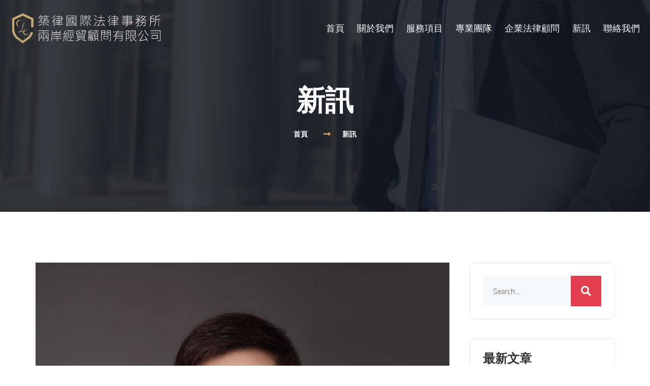

--- FILE ---
content_type: text/html; charset=UTF-8
request_url: https://clcpartners.com.tw/news-classic/
body_size: 19879
content:
<!DOCTYPE html>
<html dir="ltr" lang="zh-TW" prefix="og: https://ogp.me/ns#" class="no-js no-svg">

	<head>
		<meta charset="UTF-8"><link data-optimized="2" rel="stylesheet" href="https://clcpartners.com.tw/wp-content/litespeed/css/19e6d77e47917386b733a96cb6ccdbd0.css?ver=6555e" />
		<meta content="IE=edge" http-equiv="X-UA-Compatible">
		<meta name="viewport" content="width=device-width, initial-scale=1, user-scalable=no">
		<title>新訊 - 台北律師推薦 築律國際法律事務所</title>
	
	
		<!-- All in One SEO 4.8.2 - aioseo.com -->
	<meta name="description" content="台北律師推薦-築律國際法律事務所由張毅超律師、劉子瑜律師及邱威喬律師合夥設立，各自具備大型律師事務所、龍頭大型企業高階法務法遵經理人、大型金融業法遵、國外公部門與法院等工作經驗，配合海內外會計師、中國大陸律師、特許金融分析師及建築師等資深專業顧問群，憑藉專業法學素養、豐富的工作及實務經驗，為客戶提供一站式的多元化服務。築律更擅長以各種角度與觀點為客戶分析利害，築構法律紛爭之策略，捍衛客戶之最佳利益。台北律師推薦第一首選，提供免費法律諮詢、企業法律顧問、律師諮詢、大陸律師等服務。專精於兩岸法律諮詢、車禍律師、勞工、家族財富傳承、民事等業務。" />
	<meta name="robots" content="max-image-preview:large" />
	<meta name="author" content="tq0715@gmail.com"/>
	<link rel="canonical" href="https://clcpartners.com.tw/news-classic/" />
	<link rel="next" href="https://clcpartners.com.tw/news-classic/page/2/" />
	<meta name="generator" content="All in One SEO (AIOSEO) 4.8.2" />
		<meta property="og:locale" content="zh_TW" />
		<meta property="og:site_name" content="台北律師推薦 築律國際法律事務所 -" />
		<meta property="og:type" content="article" />
		<meta property="og:title" content="新訊 - 台北律師推薦 築律國際法律事務所" />
		<meta property="og:description" content="台北律師推薦-築律國際法律事務所由張毅超律師、劉子瑜律師及邱威喬律師合夥設立，各自具備大型律師事務所、龍頭大型企業高階法務法遵經理人、大型金融業法遵、國外公部門與法院等工作經驗，配合海內外會計師、中國大陸律師、特許金融分析師及建築師等資深專業顧問群，憑藉專業法學素養、豐富的工作及實務經驗，為客戶提供一站式的多元化服務。築律更擅長以各種角度與觀點為客戶分析利害，築構法律紛爭之策略，捍衛客戶之最佳利益。台北律師推薦第一首選，提供免費法律諮詢、企業法律顧問、律師諮詢、大陸律師等服務。專精於兩岸法律諮詢、車禍律師、勞工、家族財富傳承、民事等業務。" />
		<meta property="og:url" content="https://clcpartners.com.tw/news-classic/" />
		<meta property="og:image" content="https://clcpartners.com.tw/wp-content/uploads/2023/04/logo5.png" />
		<meta property="og:image:secure_url" content="https://clcpartners.com.tw/wp-content/uploads/2023/04/logo5.png" />
		<meta property="article:published_time" content="2020-04-20T02:52:48+00:00" />
		<meta property="article:modified_time" content="2023-08-08T10:22:54+00:00" />
		<meta name="twitter:card" content="summary_large_image" />
		<meta name="twitter:title" content="新訊 - 台北律師推薦 築律國際法律事務所" />
		<meta name="twitter:description" content="台北律師推薦-築律國際法律事務所由張毅超律師、劉子瑜律師及邱威喬律師合夥設立，各自具備大型律師事務所、龍頭大型企業高階法務法遵經理人、大型金融業法遵、國外公部門與法院等工作經驗，配合海內外會計師、中國大陸律師、特許金融分析師及建築師等資深專業顧問群，憑藉專業法學素養、豐富的工作及實務經驗，為客戶提供一站式的多元化服務。築律更擅長以各種角度與觀點為客戶分析利害，築構法律紛爭之策略，捍衛客戶之最佳利益。台北律師推薦第一首選，提供免費法律諮詢、企業法律顧問、律師諮詢、大陸律師等服務。專精於兩岸法律諮詢、車禍律師、勞工、家族財富傳承、民事等業務。" />
		<meta name="twitter:image" content="https://clcpartners.com.tw/wp-content/uploads/2023/04/logo5.png" />
		<script type="application/ld+json" class="aioseo-schema">
			{"@context":"https:\/\/schema.org","@graph":[{"@type":"BreadcrumbList","@id":"https:\/\/clcpartners.com.tw\/news-classic\/#breadcrumblist","itemListElement":[{"@type":"ListItem","@id":"https:\/\/clcpartners.com.tw\/#listItem","position":1,"name":"\u4e3b\u9801","item":"https:\/\/clcpartners.com.tw\/","nextItem":{"@type":"ListItem","@id":"https:\/\/clcpartners.com.tw\/news-classic\/#listItem","name":"\u65b0\u8a0a"}},{"@type":"ListItem","@id":"https:\/\/clcpartners.com.tw\/news-classic\/#listItem","position":2,"name":"\u65b0\u8a0a","previousItem":{"@type":"ListItem","@id":"https:\/\/clcpartners.com.tw\/#listItem","name":"\u4e3b\u9801"}}]},{"@type":"CollectionPage","@id":"https:\/\/clcpartners.com.tw\/news-classic\/#collectionpage","url":"https:\/\/clcpartners.com.tw\/news-classic\/","name":"\u65b0\u8a0a - \u53f0\u5317\u5f8b\u5e2b\u63a8\u85a6 \u7bc9\u5f8b\u570b\u969b\u6cd5\u5f8b\u4e8b\u52d9\u6240","description":"\u53f0\u5317\u5f8b\u5e2b\u63a8\u85a6-\u7bc9\u5f8b\u570b\u969b\u6cd5\u5f8b\u4e8b\u52d9\u6240\u7531\u5f35\u6bc5\u8d85\u5f8b\u5e2b\u3001\u5289\u5b50\u745c\u5f8b\u5e2b\u53ca\u90b1\u5a01\u55ac\u5f8b\u5e2b\u5408\u5925\u8a2d\u7acb\uff0c\u5404\u81ea\u5177\u5099\u5927\u578b\u5f8b\u5e2b\u4e8b\u52d9\u6240\u3001\u9f8d\u982d\u5927\u578b\u4f01\u696d\u9ad8\u968e\u6cd5\u52d9\u6cd5\u9075\u7d93\u7406\u4eba\u3001\u5927\u578b\u91d1\u878d\u696d\u6cd5\u9075\u3001\u570b\u5916\u516c\u90e8\u9580\u8207\u6cd5\u9662\u7b49\u5de5\u4f5c\u7d93\u9a57\uff0c\u914d\u5408\u6d77\u5167\u5916\u6703\u8a08\u5e2b\u3001\u4e2d\u570b\u5927\u9678\u5f8b\u5e2b\u3001\u7279\u8a31\u91d1\u878d\u5206\u6790\u5e2b\u53ca\u5efa\u7bc9\u5e2b\u7b49\u8cc7\u6df1\u5c08\u696d\u9867\u554f\u7fa4\uff0c\u6191\u85c9\u5c08\u696d\u6cd5\u5b78\u7d20\u990a\u3001\u8c50\u5bcc\u7684\u5de5\u4f5c\u53ca\u5be6\u52d9\u7d93\u9a57\uff0c\u70ba\u5ba2\u6236\u63d0\u4f9b\u4e00\u7ad9\u5f0f\u7684\u591a\u5143\u5316\u670d\u52d9\u3002\u7bc9\u5f8b\u66f4\u64c5\u9577\u4ee5\u5404\u7a2e\u89d2\u5ea6\u8207\u89c0\u9ede\u70ba\u5ba2\u6236\u5206\u6790\u5229\u5bb3\uff0c\u7bc9\u69cb\u6cd5\u5f8b\u7d1b\u722d\u4e4b\u7b56\u7565\uff0c\u634d\u885b\u5ba2\u6236\u4e4b\u6700\u4f73\u5229\u76ca\u3002\u53f0\u5317\u5f8b\u5e2b\u63a8\u85a6\u7b2c\u4e00\u9996\u9078\uff0c\u63d0\u4f9b\u514d\u8cbb\u6cd5\u5f8b\u8aee\u8a62\u3001\u4f01\u696d\u6cd5\u5f8b\u9867\u554f\u3001\u5f8b\u5e2b\u8aee\u8a62\u3001\u5927\u9678\u5f8b\u5e2b\u7b49\u670d\u52d9\u3002\u5c08\u7cbe\u65bc\u5169\u5cb8\u6cd5\u5f8b\u8aee\u8a62\u3001\u8eca\u798d\u5f8b\u5e2b\u3001\u52de\u5de5\u3001\u5bb6\u65cf\u8ca1\u5bcc\u50b3\u627f\u3001\u6c11\u4e8b\u7b49\u696d\u52d9\u3002","inLanguage":"zh-TW","isPartOf":{"@id":"https:\/\/clcpartners.com.tw\/#website"},"breadcrumb":{"@id":"https:\/\/clcpartners.com.tw\/news-classic\/#breadcrumblist"}},{"@type":"Organization","@id":"https:\/\/clcpartners.com.tw\/#organization","name":"\u7bc9\u5f8b\u570b\u969b\u6cd5\u5f8b\u4e8b\u52d9\u6240","url":"https:\/\/clcpartners.com.tw\/","logo":{"@type":"ImageObject","url":"https:\/\/clcpartners.com.tw\/wp-content\/uploads\/2023\/05\/logo-0\u4fee\u6539\u5f8c-\u91d1.png","@id":"https:\/\/clcpartners.com.tw\/news-classic\/#organizationLogo","width":500,"height":500},"image":{"@id":"https:\/\/clcpartners.com.tw\/news-classic\/#organizationLogo"}},{"@type":"WebSite","@id":"https:\/\/clcpartners.com.tw\/#website","url":"https:\/\/clcpartners.com.tw\/","name":"\u7bc9\u5f8b\u570b\u969b\u6cd5\u5f8b\u4e8b\u52d9\u6240","inLanguage":"zh-TW","publisher":{"@id":"https:\/\/clcpartners.com.tw\/#organization"}}]}
		</script>
		<!-- All in One SEO -->

<link rel='dns-prefetch' href='//fonts.googleapis.com' />
<link rel="alternate" type="application/rss+xml" title="訂閱《台北律師推薦 築律國際法律事務所》&raquo; 資訊提供" href="https://clcpartners.com.tw/feed/" />
<link rel="alternate" type="application/rss+xml" title="訂閱《台北律師推薦 築律國際法律事務所》&raquo; 留言的資訊提供" href="https://clcpartners.com.tw/comments/feed/" />
<script data-optimized="1" type="text/javascript">window._wpemojiSettings={"baseUrl":"https:\/\/s.w.org\/images\/core\/emoji\/15.1.0\/72x72\/","ext":".png","svgUrl":"https:\/\/s.w.org\/images\/core\/emoji\/15.1.0\/svg\/","svgExt":".svg","source":{"concatemoji":"https:\/\/clcpartners.com.tw\/wp-includes\/js\/wp-emoji-release.min.js?ver=6.8.1"}};
/*! This file is auto-generated */
!function(i,n){var o,s,e;function c(e){try{var t={supportTests:e,timestamp:(new Date).valueOf()};sessionStorage.setItem(o,JSON.stringify(t))}catch(e){}}function p(e,t,n){e.clearRect(0,0,e.canvas.width,e.canvas.height),e.fillText(t,0,0);var t=new Uint32Array(e.getImageData(0,0,e.canvas.width,e.canvas.height).data),r=(e.clearRect(0,0,e.canvas.width,e.canvas.height),e.fillText(n,0,0),new Uint32Array(e.getImageData(0,0,e.canvas.width,e.canvas.height).data));return t.every(function(e,t){return e===r[t]})}function u(e,t,n){switch(t){case"flag":return n(e,"\ud83c\udff3\ufe0f\u200d\u26a7\ufe0f","\ud83c\udff3\ufe0f\u200b\u26a7\ufe0f")?!1:!n(e,"\ud83c\uddfa\ud83c\uddf3","\ud83c\uddfa\u200b\ud83c\uddf3")&&!n(e,"\ud83c\udff4\udb40\udc67\udb40\udc62\udb40\udc65\udb40\udc6e\udb40\udc67\udb40\udc7f","\ud83c\udff4\u200b\udb40\udc67\u200b\udb40\udc62\u200b\udb40\udc65\u200b\udb40\udc6e\u200b\udb40\udc67\u200b\udb40\udc7f");case"emoji":return!n(e,"\ud83d\udc26\u200d\ud83d\udd25","\ud83d\udc26\u200b\ud83d\udd25")}return!1}function f(e,t,n){var r="undefined"!=typeof WorkerGlobalScope&&self instanceof WorkerGlobalScope?new OffscreenCanvas(300,150):i.createElement("canvas"),a=r.getContext("2d",{willReadFrequently:!0}),o=(a.textBaseline="top",a.font="600 32px Arial",{});return e.forEach(function(e){o[e]=t(a,e,n)}),o}function t(e){var t=i.createElement("script");t.src=e,t.defer=!0,i.head.appendChild(t)}"undefined"!=typeof Promise&&(o="wpEmojiSettingsSupports",s=["flag","emoji"],n.supports={everything:!0,everythingExceptFlag:!0},e=new Promise(function(e){i.addEventListener("DOMContentLoaded",e,{once:!0})}),new Promise(function(t){var n=function(){try{var e=JSON.parse(sessionStorage.getItem(o));if("object"==typeof e&&"number"==typeof e.timestamp&&(new Date).valueOf()<e.timestamp+604800&&"object"==typeof e.supportTests)return e.supportTests}catch(e){}return null}();if(!n){if("undefined"!=typeof Worker&&"undefined"!=typeof OffscreenCanvas&&"undefined"!=typeof URL&&URL.createObjectURL&&"undefined"!=typeof Blob)try{var e="postMessage("+f.toString()+"("+[JSON.stringify(s),u.toString(),p.toString()].join(",")+"));",r=new Blob([e],{type:"text/javascript"}),a=new Worker(URL.createObjectURL(r),{name:"wpTestEmojiSupports"});return void(a.onmessage=function(e){c(n=e.data),a.terminate(),t(n)})}catch(e){}c(n=f(s,u,p))}t(n)}).then(function(e){for(var t in e)n.supports[t]=e[t],n.supports.everything=n.supports.everything&&n.supports[t],"flag"!==t&&(n.supports.everythingExceptFlag=n.supports.everythingExceptFlag&&n.supports[t]);n.supports.everythingExceptFlag=n.supports.everythingExceptFlag&&!n.supports.flag,n.DOMReady=!1,n.readyCallback=function(){n.DOMReady=!0}}).then(function(){return e}).then(function(){var e;n.supports.everything||(n.readyCallback(),(e=n.source||{}).concatemoji?t(e.concatemoji):e.wpemoji&&e.twemoji&&(t(e.twemoji),t(e.wpemoji)))}))}((window,document),window._wpemojiSettings)</script>

































<script data-optimized="1" type="text/javascript" id="jquery-core-js-extra">var opklim_data={"ajaxurl":"https:\/\/clcpartners.com.tw\/wp-admin\/admin-ajax.php","nonce":"12e050f60b"}</script>
<script type="text/javascript" src="https://clcpartners.com.tw/wp-includes/js/jquery/jquery.min.js?ver=3.7.1" id="jquery-core-js"></script>
<script data-optimized="1" type="text/javascript" src="https://clcpartners.com.tw/wp-content/litespeed/js/df64b11e09996c73d8a97a5a4d40a931.js?ver=b2a36" id="jquery-migrate-js"></script>
<link rel="https://api.w.org/" href="https://clcpartners.com.tw/wp-json/" /><link rel="EditURI" type="application/rsd+xml" title="RSD" href="https://clcpartners.com.tw/xmlrpc.php?rsd" />
<meta name="generator" content="WordPress 6.8.1" />
<meta name="generator" content="Redux 4.3.17.3" /><!-- Analytics by WP Statistics - https://wp-statistics.com -->
<meta name="generator" content="Elementor 3.29.0; features: additional_custom_breakpoints, e_local_google_fonts; settings: css_print_method-external, google_font-enabled, font_display-swap">
			
			<!-- Google tag (gtag.js) -->
<script async src="https://www.googletagmanager.com/gtag/js?id=G-XFJY88LBCZ"></script>
<script>
  window.dataLayer = window.dataLayer || [];
  function gtag(){dataLayer.push(arguments);}
  gtag('js', new Date());

  gtag('config', 'G-XFJY88LBCZ');
</script>

<!-- Google tag (gtag.js) -->
<script async src="https://www.googletagmanager.com/gtag/js?id=AW-354069695"></script>
<script>
  window.dataLayer = window.dataLayer || [];
  function gtag(){dataLayer.push(arguments);}
  gtag('js', new Date());

  gtag('config', 'AW-354069695');
</script><link rel="icon" href="https://clcpartners.com.tw/wp-content/uploads/2023/05/logo-0修改後-金-80x80.png" sizes="32x32" />
<link rel="icon" href="https://clcpartners.com.tw/wp-content/uploads/2023/05/logo-0修改後-金-300x300.png" sizes="192x192" />
<link rel="apple-touch-icon" href="https://clcpartners.com.tw/wp-content/uploads/2023/05/logo-0修改後-金-300x300.png" />
<meta name="msapplication-TileImage" content="https://clcpartners.com.tw/wp-content/uploads/2023/05/logo-0修改後-金-300x300.png" />
		
			</head>
<body class="blog wp-custom-logo wp-theme-opklim wp-child-theme-opklim-child menu-layer elementor-default elementor-kit-8">





<main class="theme-layout boxed_wrapper active-preloader-ovh">
<div class="site-header__header-one-wrapper">
            <div class="topbar-one">
                <div class="container">
                                        <div class="topbar-one__right">
                        
												
												
												
                    </div>
                </div><!-- /.container -->
            </div><!-- /.topbar-one -->
            <header class="site-header site-header__header-one  ">
                <nav class="navbar navbar-expand-lg navbar-light header-navigation stricky">
                    <div class="container clearfix">
                        <!-- Brand and toggle get grouped for better mobile display -->
                        <div class="logo-box">
                            
                                <a href="https://clcpartners.com.tw/" title="台北律師推薦 築律國際法律事務所"><img src="https://clcpartners.com.tw/wp-content/uploads/2023/04/logo5.png" alt="logo" style="" /></a>                          
                            <button class="menu-toggler" data-target=".main-navigation">
                                <span class="fa fa-bars"></span>
                            </button>
                        </div><!-- /.logo-box -->
                        <!-- Collect the nav links, forms, and other content for toggling -->
                        <div class="main-navigation">
                            <ul class="navigation-box ">
                                <li id="menu-item-944" class="menu-item menu-item-type-post_type menu-item-object-page menu-item-home menu-item-944"><a title="首頁" href="https://clcpartners.com.tw/" class="hvr-underline-from-left1" data-scroll data-options="easing: easeOutQuart">首頁</a></li>
<li id="menu-item-707" class="menu-item menu-item-type-post_type menu-item-object-page menu-item-707"><a title="關於我們" href="https://clcpartners.com.tw/about-us/" class="hvr-underline-from-left1" data-scroll data-options="easing: easeOutQuart">關於我們</a></li>
<li id="menu-item-1039" class="menu-item menu-item-type-post_type menu-item-object-page menu-item-1039"><a title="服務項目" href="https://clcpartners.com.tw/service/" class="hvr-underline-from-left1" data-scroll data-options="easing: easeOutQuart">服務項目</a></li>
<li id="menu-item-1379" class="menu-item menu-item-type-post_type menu-item-object-page menu-item-has-children menu-item-1379 dropdown"><a title="專業團隊" href="https://clcpartners.com.tw/team/" data-toggle="dropdown1" class="hvr-underline-from-left1" aria-expanded="false" data-scroll data-options="easing: easeOutQuart">專業團隊</a>
<ul role="menu" class="submenu">
	<li id="menu-item-1061" class="menu-item menu-item-type-post_type menu-item-object-page menu-item-1061"><a title="專業律師群" href="https://clcpartners.com.tw/team/">專業律師群</a></li>
	<li id="menu-item-1378" class="menu-item menu-item-type-post_type menu-item-object-page menu-item-1378"><a title="資深顧問群" href="https://clcpartners.com.tw/team-2/">資深顧問群</a></li>
</ul>
</li>
<li id="menu-item-1100" class="menu-item menu-item-type-post_type menu-item-object-page menu-item-1100"><a title="企業法律顧問" href="https://clcpartners.com.tw/consultant/" class="hvr-underline-from-left1" data-scroll data-options="easing: easeOutQuart">企業法律顧問</a></li>
<li id="menu-item-1101" class="menu-item menu-item-type-post_type menu-item-object-page current-menu-item page_item page-item-24 current_page_item current_page_parent menu-item-1101 active"><a title="新訊" href="https://clcpartners.com.tw/news-classic/" class="hvr-underline-from-left1" data-scroll data-options="easing: easeOutQuart">新訊</a></li>
<li id="menu-item-879" class="menu-item menu-item-type-post_type menu-item-object-page menu-item-879"><a title="聯絡我們" href="https://clcpartners.com.tw/contact-us/" class="hvr-underline-from-left1" data-scroll data-options="easing: easeOutQuart">聯絡我們</a></li>
                            </ul> 
                        </div><!-- /.navbar-collapse -->
                        <div class="right-side-box">
                            
														<a class="header-phone" href="tel:022351019"><i class="fas fa-phone-alt"></i>聯絡我們 02-2351-0192 <span>tel:022351019</span></a>
														
														
                        </div><!-- /.right-side-box -->
                    </div>
                    <!-- /.container -->
                </nav>
            </header><!-- /.site-header -->
        </div><section class="inner-banner" style="background-image: url('https://clcpartners.com.tw/wp-content/uploads/2020/04/inner-banner-bg-1-1.jpg');">
	<div class="container">	
		<h2 class="inner-banner__title">新訊</h2><!-- /.inner-banner__title -->
		<ul class="list-unstyled thm-breadcrumb">
			<li class="breadcrumb-item"><a href="https://clcpartners.com.tw/">首頁 &nbsp;</a></li><li class="breadcrumb-item">新訊</li>		</ul><!-- /.thm-breadcrumb -->
	</div>
</section>



<section class="blog-one blog-one__classic mrindex">
            <div class="container">
                <div class="row no-gutters">
                
                <!--Sidebar Start-->
                               
                <div class="col-lg-col-xs-12 col-sm-12 col-md-12 col-lg-9">
					<div class="blog-one__classic-content">
                        <div class="post-2967 post type-post status-publish format-standard has-post-thumbnail hentry category-20">
<!--======Edit from Line Bellow===== -->
<div class="blog-one__single">
	
	
	<div class="blog-one__image">
		<div class="blog-one__image-inner">
			<img fetchpriority="high" width="1045" height="1567" src="https://clcpartners.com.tw/wp-content/uploads/2026/01/616801642_810066112084074_3227222047041998834_n.jpg" class="attachment-post-thumbnail size-post-thumbnail wp-post-image" alt="" decoding="async" />			<a href="https://clcpartners.com.tw/%e6%88%91%e5%80%91%e5%be%88%e9%ab%98%e8%88%88%e5%ae%a3%e5%b8%83%ef%bc%8c%e7%be%85%e5%81%a5%e5%bd%b0-wesley-luo-%e8%b3%87%e6%b7%b1%e9%a1%a7%e5%95%8f%e6%ad%a3%e5%bc%8f%e5%8a%a0%e5%85%a5%e7%af%89/" class="blog-one__image-link"><i class="fa fa-link"></i></a>
		</div><!-- /.blog-one__image-inner -->
	</div><!-- /.blog-one__image -->
		
	
	<div class="blog-one__content">
		
			
		<div class="blog-one__date"><span>16</span>1 月</div><!-- /.blog-one__date -->
			
			
			
		
		<h3 class="blog-one__title"><a href="https://clcpartners.com.tw/%e6%88%91%e5%80%91%e5%be%88%e9%ab%98%e8%88%88%e5%ae%a3%e5%b8%83%ef%bc%8c%e7%be%85%e5%81%a5%e5%bd%b0-wesley-luo-%e8%b3%87%e6%b7%b1%e9%a1%a7%e5%95%8f%e6%ad%a3%e5%bc%8f%e5%8a%a0%e5%85%a5%e7%af%89/">我們很高興宣布，羅健彰 Wesley Luo 資深顧問正式加入築律團隊！</a></h3><!-- /.blog-one__title -->
		<p class="blog-one__text"><p>歡迎新進夥伴加入我們！ 我們很高興宣布，羅健彰 Wesley Luo 資深顧問正式加入築律團隊！ 羅資深顧問擁 [&hellip;]</p>
</p><!-- /.blog-one__text -->
		
				<div class="blog-one__bottom">
			<a class="blog-one__link" href="https://clcpartners.com.tw/%e6%88%91%e5%80%91%e5%be%88%e9%ab%98%e8%88%88%e5%ae%a3%e5%b8%83%ef%bc%8c%e7%be%85%e5%81%a5%e5%bd%b0-wesley-luo-%e8%b3%87%e6%b7%b1%e9%a1%a7%e5%95%8f%e6%ad%a3%e5%bc%8f%e5%8a%a0%e5%85%a5%e7%af%89/"><span>了解更多</span> <i class="fas fa-long-arrow-alt-right"></i></a>
		</div><!-- /.blog-one__bottom -->
				
		
	</div><!-- /.blog-one__content -->
</div>
<!--===Edit from Line Bellow====== -->
</div>
	<div class="post-2919 post type-post status-publish format-standard has-post-thumbnail hentry category-20">
<!--======Edit from Line Bellow===== -->
<div class="blog-one__single">
	
	
	<div class="blog-one__image">
		<div class="blog-one__image-inner">
			<img width="1320" height="1666" src="https://clcpartners.com.tw/wp-content/uploads/2025/12/S__7618737_0.jpg" class="attachment-post-thumbnail size-post-thumbnail wp-post-image" alt="" decoding="async" />			<a href="https://clcpartners.com.tw/%e3%80%90%e7%8d%8e%e5%ad%b8%e9%87%91%e5%bf%ab%e8%a8%8a%e3%80%91%e7%af%89%e5%be%8b%e5%9c%8b%e9%9a%9b%e6%b3%95%e5%be%8b%e4%ba%8b%e5%8b%99%e6%89%80%e7%8d%8e%e5%ad%b8%e9%87%91%ef%bc%8c%e7%94%b3%e8%ab%8b/" class="blog-one__image-link"><i class="fa fa-link"></i></a>
		</div><!-- /.blog-one__image-inner -->
	</div><!-- /.blog-one__image -->
		
	
	<div class="blog-one__content">
		
			
		<div class="blog-one__date"><span>30</span>12 月</div><!-- /.blog-one__date -->
			
			
			
		
		<h3 class="blog-one__title"><a href="https://clcpartners.com.tw/%e3%80%90%e7%8d%8e%e5%ad%b8%e9%87%91%e5%bf%ab%e8%a8%8a%e3%80%91%e7%af%89%e5%be%8b%e5%9c%8b%e9%9a%9b%e6%b3%95%e5%be%8b%e4%ba%8b%e5%8b%99%e6%89%80%e7%8d%8e%e5%ad%b8%e9%87%91%ef%bc%8c%e7%94%b3%e8%ab%8b/">【獎學金快訊】築律國際法律事務所獎學金，申請開跑！</a></h3><!-- /.blog-one__title -->
		<p class="blog-one__text"><p>♦【獎學金快訊】築律國際法律事務所獎學金，申請開跑！ 各位法律系的同學們看過來！想幫自己爭取獎學金，甚至提前卡 [&hellip;]</p>
</p><!-- /.blog-one__text -->
		
				<div class="blog-one__bottom">
			<a class="blog-one__link" href="https://clcpartners.com.tw/%e3%80%90%e7%8d%8e%e5%ad%b8%e9%87%91%e5%bf%ab%e8%a8%8a%e3%80%91%e7%af%89%e5%be%8b%e5%9c%8b%e9%9a%9b%e6%b3%95%e5%be%8b%e4%ba%8b%e5%8b%99%e6%89%80%e7%8d%8e%e5%ad%b8%e9%87%91%ef%bc%8c%e7%94%b3%e8%ab%8b/"><span>了解更多</span> <i class="fas fa-long-arrow-alt-right"></i></a>
		</div><!-- /.blog-one__bottom -->
				
		
	</div><!-- /.blog-one__content -->
</div>
<!--===Edit from Line Bellow====== -->
</div>
	<div class="post-2911 post type-post status-publish format-standard has-post-thumbnail hentry category-20">
<!--======Edit from Line Bellow===== -->
<div class="blog-one__single">
	
	
	<div class="blog-one__image">
		<div class="blog-one__image-inner">
			<img width="940" height="788" src="https://clcpartners.com.tw/wp-content/uploads/2025/12/604733013_793389123751773_2869194820363576571_n.jpg" class="attachment-post-thumbnail size-post-thumbnail wp-post-image" alt="" decoding="async" />			<a href="https://clcpartners.com.tw/%e5%80%bc%e6%ad%a4%e6%ad%b2%e6%9c%ab%e5%b9%b4%e7%b5%82%e4%b9%8b%e9%9a%9b%ef%bc%8c%e8%ac%b9%e5%90%91%e6%82%a8%e8%87%b4%e4%b8%8a%e8%aa%a0%e6%91%af%e7%9a%84%e5%95%8f%e5%80%99%e8%88%87%e7%a5%9d%e7%a6%8f/" class="blog-one__image-link"><i class="fa fa-link"></i></a>
		</div><!-- /.blog-one__image-inner -->
	</div><!-- /.blog-one__image -->
		
	
	<div class="blog-one__content">
		
			
		<div class="blog-one__date"><span>29</span>12 月</div><!-- /.blog-one__date -->
			
			
			
		
		<h3 class="blog-one__title"><a href="https://clcpartners.com.tw/%e5%80%bc%e6%ad%a4%e6%ad%b2%e6%9c%ab%e5%b9%b4%e7%b5%82%e4%b9%8b%e9%9a%9b%ef%bc%8c%e8%ac%b9%e5%90%91%e6%82%a8%e8%87%b4%e4%b8%8a%e8%aa%a0%e6%91%af%e7%9a%84%e5%95%8f%e5%80%99%e8%88%87%e7%a5%9d%e7%a6%8f/">值此歲末年終之際，謹向您致上誠摯的問候與祝福</a></h3><!-- /.blog-one__title -->
		<p class="blog-one__text"><p>值此歲末年終之際，謹向您致上誠摯的問候與祝福， 感謝您過去一年對本所的信任與支持。 &nbsp; 敬祝聖誕佳節 [&hellip;]</p>
</p><!-- /.blog-one__text -->
		
				<div class="blog-one__bottom">
			<a class="blog-one__link" href="https://clcpartners.com.tw/%e5%80%bc%e6%ad%a4%e6%ad%b2%e6%9c%ab%e5%b9%b4%e7%b5%82%e4%b9%8b%e9%9a%9b%ef%bc%8c%e8%ac%b9%e5%90%91%e6%82%a8%e8%87%b4%e4%b8%8a%e8%aa%a0%e6%91%af%e7%9a%84%e5%95%8f%e5%80%99%e8%88%87%e7%a5%9d%e7%a6%8f/"><span>了解更多</span> <i class="fas fa-long-arrow-alt-right"></i></a>
		</div><!-- /.blog-one__bottom -->
				
		
	</div><!-- /.blog-one__content -->
</div>
<!--===Edit from Line Bellow====== -->
</div>
	<div class="post-2890 post type-post status-publish format-standard has-post-thumbnail hentry category-20">
<!--======Edit from Line Bellow===== -->
<div class="blog-one__single">
	
	
	<div class="blog-one__image">
		<div class="blog-one__image-inner">
			<img width="1024" height="576" src="https://clcpartners.com.tw/wp-content/uploads/2025/12/20251209700758.jpg" class="attachment-post-thumbnail size-post-thumbnail wp-post-image" alt="" decoding="async" />			<a href="https://clcpartners.com.tw/%e6%9c%ac%e6%89%80%e5%bc%b5%e6%af%85%e8%b6%85%e4%b8%bb%e6%8c%81%e5%90%88%e5%a4%a5%e5%be%8b%e5%b8%ab%ef%bc%8c%e6%8e%a5%e4%bb%bb%e8%87%ba%e5%8c%97%e5%b8%82%e5%be%8b%e5%b8%ab%e8%81%af%e8%aa%bc%e5%8d%94/" class="blog-one__image-link"><i class="fa fa-link"></i></a>
		</div><!-- /.blog-one__image-inner -->
	</div><!-- /.blog-one__image -->
		
	
	<div class="blog-one__content">
		
			
		<div class="blog-one__date"><span>29</span>12 月</div><!-- /.blog-one__date -->
			
			
			
		
		<h3 class="blog-one__title"><a href="https://clcpartners.com.tw/%e6%9c%ac%e6%89%80%e5%bc%b5%e6%af%85%e8%b6%85%e4%b8%bb%e6%8c%81%e5%90%88%e5%a4%a5%e5%be%8b%e5%b8%ab%ef%bc%8c%e6%8e%a5%e4%bb%bb%e8%87%ba%e5%8c%97%e5%b8%82%e5%be%8b%e5%b8%ab%e8%81%af%e8%aa%bc%e5%8d%94/">本所張毅超主持合夥律師，接任臺北市律師聯誼協會第二屆理事長。</a></h3><!-- /.blog-one__title -->
		<p class="blog-one__text"><p>本所張毅超主持合夥律師，接任臺北市律師聯誼協會第二屆理事長，並於日前聚行之授證典禮正式就任。 本次授證典禮圓滿 [&hellip;]</p>
</p><!-- /.blog-one__text -->
		
				<div class="blog-one__bottom">
			<a class="blog-one__link" href="https://clcpartners.com.tw/%e6%9c%ac%e6%89%80%e5%bc%b5%e6%af%85%e8%b6%85%e4%b8%bb%e6%8c%81%e5%90%88%e5%a4%a5%e5%be%8b%e5%b8%ab%ef%bc%8c%e6%8e%a5%e4%bb%bb%e8%87%ba%e5%8c%97%e5%b8%82%e5%be%8b%e5%b8%ab%e8%81%af%e8%aa%bc%e5%8d%94/"><span>了解更多</span> <i class="fas fa-long-arrow-alt-right"></i></a>
		</div><!-- /.blog-one__bottom -->
				
		
	</div><!-- /.blog-one__content -->
</div>
<!--===Edit from Line Bellow====== -->
</div>
	<div class="post-2881 post type-post status-publish format-standard has-post-thumbnail hentry category-20">
<!--======Edit from Line Bellow===== -->
<div class="blog-one__single">
	
	
	<div class="blog-one__image">
		<div class="blog-one__image-inner">
			<img width="2048" height="1365" src="https://clcpartners.com.tw/wp-content/uploads/2025/12/603918968_792721057151913_5149069753188696678_n.jpg" class="attachment-post-thumbnail size-post-thumbnail wp-post-image" alt="" decoding="async" />			<a href="https://clcpartners.com.tw/%e6%9c%ac%e6%89%80%e4%b8%bb%e6%8c%81%e5%90%88%e5%a4%a5%e5%be%8b%e5%b8%ab%e5%bc%b5%e6%af%85%e8%b6%85%e5%be%88%e6%a6%ae%e5%b9%b8%e7%8d%b2%e9%a0%92%e8%bc%94%e4%bb%81%e5%a4%a7%e5%ad%b8%e6%b3%95%e5%be%8b/" class="blog-one__image-link"><i class="fa fa-link"></i></a>
		</div><!-- /.blog-one__image-inner -->
	</div><!-- /.blog-one__image -->
		
	
	<div class="blog-one__content">
		
			
		<div class="blog-one__date"><span>24</span>12 月</div><!-- /.blog-one__date -->
			
			
			
		
		<h3 class="blog-one__title"><a href="https://clcpartners.com.tw/%e6%9c%ac%e6%89%80%e4%b8%bb%e6%8c%81%e5%90%88%e5%a4%a5%e5%be%8b%e5%b8%ab%e5%bc%b5%e6%af%85%e8%b6%85%e5%be%88%e6%a6%ae%e5%b9%b8%e7%8d%b2%e9%a0%92%e8%bc%94%e4%bb%81%e5%a4%a7%e5%ad%b8%e6%b3%95%e5%be%8b/">本所主持合夥律師張毅超很榮幸獲頒輔仁大學法律學院114年度傑出院友</a></h3><!-- /.blog-one__title -->
		<p class="blog-one__text"><p>本所主持合夥律師張毅超很榮幸獲頒輔仁大學法律學院114年度傑出院友， 除了感謝母校的肯定與栽培，未來也將持續以 [&hellip;]</p>
</p><!-- /.blog-one__text -->
		
				<div class="blog-one__bottom">
			<a class="blog-one__link" href="https://clcpartners.com.tw/%e6%9c%ac%e6%89%80%e4%b8%bb%e6%8c%81%e5%90%88%e5%a4%a5%e5%be%8b%e5%b8%ab%e5%bc%b5%e6%af%85%e8%b6%85%e5%be%88%e6%a6%ae%e5%b9%b8%e7%8d%b2%e9%a0%92%e8%bc%94%e4%bb%81%e5%a4%a7%e5%ad%b8%e6%b3%95%e5%be%8b/"><span>了解更多</span> <i class="fas fa-long-arrow-alt-right"></i></a>
		</div><!-- /.blog-one__bottom -->
				
		
	</div><!-- /.blog-one__content -->
</div>
<!--===Edit from Line Bellow====== -->
</div>
	<div class="post-2876 post type-post status-publish format-standard has-post-thumbnail hentry category-20">
<!--======Edit from Line Bellow===== -->
<div class="blog-one__single">
	
	
	<div class="blog-one__image">
		<div class="blog-one__image-inner">
			<img width="2048" height="1536" src="https://clcpartners.com.tw/wp-content/uploads/2025/12/600296757_788883710868981_5167783461920014383_n.jpg" class="attachment-post-thumbnail size-post-thumbnail wp-post-image" alt="" decoding="async" />			<a href="https://clcpartners.com.tw/%e6%9c%ac%e6%89%80%e5%bc%b5%e6%af%85%e8%b6%85%e4%b8%bb%e6%8c%81%e5%90%88%e5%a4%a5%e5%be%8b%e5%b8%ab%e5%be%88%e6%a6%ae%e5%b9%b8%e5%8f%97%e9%82%80%e5%87%ba%e5%b8%ad%e3%80%8c2025-%e8%87%ba%e7%81%a3/" class="blog-one__image-link"><i class="fa fa-link"></i></a>
		</div><!-- /.blog-one__image-inner -->
	</div><!-- /.blog-one__image -->
		
	
	<div class="blog-one__content">
		
			
		<div class="blog-one__date"><span>23</span>12 月</div><!-- /.blog-one__date -->
			
			
			
		
		<h3 class="blog-one__title"><a href="https://clcpartners.com.tw/%e6%9c%ac%e6%89%80%e5%bc%b5%e6%af%85%e8%b6%85%e4%b8%bb%e6%8c%81%e5%90%88%e5%a4%a5%e5%be%8b%e5%b8%ab%e5%be%88%e6%a6%ae%e5%b9%b8%e5%8f%97%e9%82%80%e5%87%ba%e5%b8%ad%e3%80%8c2025-%e8%87%ba%e7%81%a3/">本所張毅超主持合夥律師很榮幸受邀出席「2025 臺灣仲裁週」系列論壇</a></h3><!-- /.blog-one__title -->
		<p class="blog-one__text"><p>本所張毅超主持合夥律師很榮幸受邀出席「2025 臺灣仲裁週」系列論壇之一，由全國律師聯合會與中華民國仲裁協會共 [&hellip;]</p>
</p><!-- /.blog-one__text -->
		
				<div class="blog-one__bottom">
			<a class="blog-one__link" href="https://clcpartners.com.tw/%e6%9c%ac%e6%89%80%e5%bc%b5%e6%af%85%e8%b6%85%e4%b8%bb%e6%8c%81%e5%90%88%e5%a4%a5%e5%be%8b%e5%b8%ab%e5%be%88%e6%a6%ae%e5%b9%b8%e5%8f%97%e9%82%80%e5%87%ba%e5%b8%ad%e3%80%8c2025-%e8%87%ba%e7%81%a3/"><span>了解更多</span> <i class="fas fa-long-arrow-alt-right"></i></a>
		</div><!-- /.blog-one__bottom -->
				
		
	</div><!-- /.blog-one__content -->
</div>
<!--===Edit from Line Bellow====== -->
</div>
	<div class="post-2864 post type-post status-publish format-standard has-post-thumbnail hentry category-20">
<!--======Edit from Line Bellow===== -->
<div class="blog-one__single">
	
	
	<div class="blog-one__image">
		<div class="blog-one__image-inner">
			<img width="960" height="720" src="https://clcpartners.com.tw/wp-content/uploads/2025/12/600316095_788139957610023_6508418425097873325_n.jpg" class="attachment-post-thumbnail size-post-thumbnail wp-post-image" alt="" decoding="async" />			<a href="https://clcpartners.com.tw/%e6%9c%ac%e6%89%80%e5%bc%b5%e6%af%85%e8%b6%85%e4%b8%bb%e6%8c%81%e5%90%88%e5%a4%a5%e5%be%8b%e5%b8%ab%e5%be%88%e6%a6%ae%e5%b9%b8%e5%8f%97%e9%82%80%e5%89%8d%e5%be%80%e6%b3%95%e9%a1%a7%e5%ae%a2%e6%88%b6/" class="blog-one__image-link"><i class="fa fa-link"></i></a>
		</div><!-- /.blog-one__image-inner -->
	</div><!-- /.blog-one__image -->
		
	
	<div class="blog-one__content">
		
			
		<div class="blog-one__date"><span>18</span>12 月</div><!-- /.blog-one__date -->
			
			
			
		
		<h3 class="blog-one__title"><a href="https://clcpartners.com.tw/%e6%9c%ac%e6%89%80%e5%bc%b5%e6%af%85%e8%b6%85%e4%b8%bb%e6%8c%81%e5%90%88%e5%a4%a5%e5%be%8b%e5%b8%ab%e5%be%88%e6%a6%ae%e5%b9%b8%e5%8f%97%e9%82%80%e5%89%8d%e5%be%80%e6%b3%95%e9%a1%a7%e5%ae%a2%e6%88%b6/">本所張毅超主持合夥律師很榮幸受邀前往法顧客戶，大安工研食品工廠股份有限公司，為主管團隊進行勞資議題的企業內訓。</a></h3><!-- /.blog-one__title -->
		<p class="blog-one__text"><p>本所張毅超主持合夥律師很榮幸受邀前往法顧客戶， 台灣家喻戶曉的知名品牌大安工研食品工廠股份有限公司在內湖科學園 [&hellip;]</p>
</p><!-- /.blog-one__text -->
		
				<div class="blog-one__bottom">
			<a class="blog-one__link" href="https://clcpartners.com.tw/%e6%9c%ac%e6%89%80%e5%bc%b5%e6%af%85%e8%b6%85%e4%b8%bb%e6%8c%81%e5%90%88%e5%a4%a5%e5%be%8b%e5%b8%ab%e5%be%88%e6%a6%ae%e5%b9%b8%e5%8f%97%e9%82%80%e5%89%8d%e5%be%80%e6%b3%95%e9%a1%a7%e5%ae%a2%e6%88%b6/"><span>了解更多</span> <i class="fas fa-long-arrow-alt-right"></i></a>
		</div><!-- /.blog-one__bottom -->
				
		
	</div><!-- /.blog-one__content -->
</div>
<!--===Edit from Line Bellow====== -->
</div>
	<div class="post-2851 post type-post status-publish format-standard has-post-thumbnail hentry category-20">
<!--======Edit from Line Bellow===== -->
<div class="blog-one__single">
	
	
	<div class="blog-one__image">
		<div class="blog-one__image-inner">
			<img width="726" height="866" src="https://clcpartners.com.tw/wp-content/uploads/2025/12/598339364_787586157665403_6369338659772417132_n-e1765944830432.jpg" class="attachment-post-thumbnail size-post-thumbnail wp-post-image" alt="" decoding="async" srcset="https://clcpartners.com.tw/wp-content/uploads/2025/12/598339364_787586157665403_6369338659772417132_n-e1765944830432.jpg 726w, https://clcpartners.com.tw/wp-content/uploads/2025/12/598339364_787586157665403_6369338659772417132_n-e1765944830432-252x300.jpg 252w" sizes="(max-width: 726px) 100vw, 726px" />			<a href="https://clcpartners.com.tw/%e6%9c%ac%e6%89%80%e5%bc%b5%e6%af%85%e8%b6%85%e4%b8%bb%e6%8c%81%e5%90%88%e5%a4%a5%e5%be%8b%e5%b8%ab%e5%be%88%e6%a6%ae%e5%b9%b8%e5%8f%97%e9%82%80%e5%8f%83%e8%88%87%e6%96%b0%e7%ab%b9%e7%a7%91%e5%ad%b8/" class="blog-one__image-link"><i class="fa fa-link"></i></a>
		</div><!-- /.blog-one__image-inner -->
	</div><!-- /.blog-one__image -->
		
	
	<div class="blog-one__content">
		
			
		<div class="blog-one__date"><span>17</span>12 月</div><!-- /.blog-one__date -->
			
			
			
		
		<h3 class="blog-one__title"><a href="https://clcpartners.com.tw/%e6%9c%ac%e6%89%80%e5%bc%b5%e6%af%85%e8%b6%85%e4%b8%bb%e6%8c%81%e5%90%88%e5%a4%a5%e5%be%8b%e5%b8%ab%e5%be%88%e6%a6%ae%e5%b9%b8%e5%8f%97%e9%82%80%e5%8f%83%e8%88%87%e6%96%b0%e7%ab%b9%e7%a7%91%e5%ad%b8/">本所張毅超主持合夥律師很榮幸受邀參與新竹科學園區45週年園慶系列活動</a></h3><!-- /.blog-one__title -->
		<p class="blog-one__text"><p>本所張毅超主持合夥律師很榮幸受邀參與新竹科學園區45週年園慶系列活動與 「AI x DEEPTECH智慧科技新 [&hellip;]</p>
</p><!-- /.blog-one__text -->
		
				<div class="blog-one__bottom">
			<a class="blog-one__link" href="https://clcpartners.com.tw/%e6%9c%ac%e6%89%80%e5%bc%b5%e6%af%85%e8%b6%85%e4%b8%bb%e6%8c%81%e5%90%88%e5%a4%a5%e5%be%8b%e5%b8%ab%e5%be%88%e6%a6%ae%e5%b9%b8%e5%8f%97%e9%82%80%e5%8f%83%e8%88%87%e6%96%b0%e7%ab%b9%e7%a7%91%e5%ad%b8/"><span>了解更多</span> <i class="fas fa-long-arrow-alt-right"></i></a>
		</div><!-- /.blog-one__bottom -->
				
		
	</div><!-- /.blog-one__content -->
</div>
<!--===Edit from Line Bellow====== -->
</div>
	<div class="post-2786 post type-post status-publish format-standard has-post-thumbnail hentry category-20">
<!--======Edit from Line Bellow===== -->
<div class="blog-one__single">
	
	
	<div class="blog-one__image">
		<div class="blog-one__image-inner">
			<img width="526" height="701" src="https://clcpartners.com.tw/wp-content/uploads/2025/12/597714680_784551097968909_1916293049038094342_n.jpg" class="attachment-post-thumbnail size-post-thumbnail wp-post-image" alt="" decoding="async" srcset="https://clcpartners.com.tw/wp-content/uploads/2025/12/597714680_784551097968909_1916293049038094342_n.jpg 526w, https://clcpartners.com.tw/wp-content/uploads/2025/12/597714680_784551097968909_1916293049038094342_n-225x300.jpg 225w" sizes="(max-width: 526px) 100vw, 526px" />			<a href="https://clcpartners.com.tw/%e6%88%91%e5%80%91%e6%87%b7%e8%91%97%e7%84%a1%e6%af%94%e7%9a%84%e5%96%9c%e6%82%85%e5%ae%a3%e5%b8%83%ef%bc%8c%e7%8e%8b%e5%a6%82%e5%98%89%e9%a1%a7%e5%95%8f%e5%be%8b%e5%b8%ab%e5%b7%b2%e6%ad%a3%e5%bc%8f/" class="blog-one__image-link"><i class="fa fa-link"></i></a>
		</div><!-- /.blog-one__image-inner -->
	</div><!-- /.blog-one__image -->
		
	
	<div class="blog-one__content">
		
			
		<div class="blog-one__date"><span>15</span>12 月</div><!-- /.blog-one__date -->
			
			
			
		
		<h3 class="blog-one__title"><a href="https://clcpartners.com.tw/%e6%88%91%e5%80%91%e6%87%b7%e8%91%97%e7%84%a1%e6%af%94%e7%9a%84%e5%96%9c%e6%82%85%e5%ae%a3%e5%b8%83%ef%bc%8c%e7%8e%8b%e5%a6%82%e5%98%89%e9%a1%a7%e5%95%8f%e5%be%8b%e5%b8%ab%e5%b7%b2%e6%ad%a3%e5%bc%8f/">我們懷著無比的喜悅宣布，王如嘉顧問律師已正式加入築律國際法律事務所台中分所團隊</a></h3><!-- /.blog-one__title -->
		<p class="blog-one__text"><p>📣 築律新夥伴王如嘉顧問律師正式加入 🎉 我們懷著無比的喜悅宣布，王如嘉顧問律師已正式加入築律國際法律事務所台 [&hellip;]</p>
</p><!-- /.blog-one__text -->
		
				<div class="blog-one__bottom">
			<a class="blog-one__link" href="https://clcpartners.com.tw/%e6%88%91%e5%80%91%e6%87%b7%e8%91%97%e7%84%a1%e6%af%94%e7%9a%84%e5%96%9c%e6%82%85%e5%ae%a3%e5%b8%83%ef%bc%8c%e7%8e%8b%e5%a6%82%e5%98%89%e9%a1%a7%e5%95%8f%e5%be%8b%e5%b8%ab%e5%b7%b2%e6%ad%a3%e5%bc%8f/"><span>了解更多</span> <i class="fas fa-long-arrow-alt-right"></i></a>
		</div><!-- /.blog-one__bottom -->
				
		
	</div><!-- /.blog-one__content -->
</div>
<!--===Edit from Line Bellow====== -->
</div>
	<div class="post-2767 post type-post status-publish format-standard has-post-thumbnail hentry category-20">
<!--======Edit from Line Bellow===== -->
<div class="blog-one__single">
	
	
	<div class="blog-one__image">
		<div class="blog-one__image-inner">
			<img width="2048" height="1536" src="https://clcpartners.com.tw/wp-content/uploads/2025/12/596494108_783050378118981_612119773812538469_n.jpg" class="attachment-post-thumbnail size-post-thumbnail wp-post-image" alt="" decoding="async" srcset="https://clcpartners.com.tw/wp-content/uploads/2025/12/596494108_783050378118981_612119773812538469_n.jpg 2048w, https://clcpartners.com.tw/wp-content/uploads/2025/12/596494108_783050378118981_612119773812538469_n-300x225.jpg 300w, https://clcpartners.com.tw/wp-content/uploads/2025/12/596494108_783050378118981_612119773812538469_n-1024x768.jpg 1024w, https://clcpartners.com.tw/wp-content/uploads/2025/12/596494108_783050378118981_612119773812538469_n-768x576.jpg 768w, https://clcpartners.com.tw/wp-content/uploads/2025/12/596494108_783050378118981_612119773812538469_n-1536x1152.jpg 1536w" sizes="(max-width: 2048px) 100vw, 2048px" />			<a href="https://clcpartners.com.tw/%e6%9c%ac%e6%89%80%e4%b8%bb%e6%8c%81%e5%90%88%e5%a4%a5%e5%be%8b%e5%b8%ab%e5%bc%b5%e6%af%85%e8%b6%85%e5%be%88%e6%a6%ae%e5%b9%b8%e5%8f%97%e9%82%80%e5%9b%9e%e5%88%b0%e6%af%8d%e6%a0%a1%e8%88%87%e5%ad%b8/" class="blog-one__image-link"><i class="fa fa-link"></i></a>
		</div><!-- /.blog-one__image-inner -->
	</div><!-- /.blog-one__image -->
		
	
	<div class="blog-one__content">
		
			
		<div class="blog-one__date"><span>11</span>12 月</div><!-- /.blog-one__date -->
			
			
			
		
		<h3 class="blog-one__title"><a href="https://clcpartners.com.tw/%e6%9c%ac%e6%89%80%e4%b8%bb%e6%8c%81%e5%90%88%e5%a4%a5%e5%be%8b%e5%b8%ab%e5%bc%b5%e6%af%85%e8%b6%85%e5%be%88%e6%a6%ae%e5%b9%b8%e5%8f%97%e9%82%80%e5%9b%9e%e5%88%b0%e6%af%8d%e6%a0%a1%e8%88%87%e5%ad%b8/">本所主持合夥律師張毅超很榮幸受邀回到母校與學弟妹分享</a></h3><!-- /.blog-one__title -->
		<p class="blog-one__text"><p>本所主持合夥律師張毅超很榮幸受邀回到母校， 以「從事法律之路：選擇、思索與體驗」為題與學弟妹分享， 對張律師而 [&hellip;]</p>
</p><!-- /.blog-one__text -->
		
				<div class="blog-one__bottom">
			<a class="blog-one__link" href="https://clcpartners.com.tw/%e6%9c%ac%e6%89%80%e4%b8%bb%e6%8c%81%e5%90%88%e5%a4%a5%e5%be%8b%e5%b8%ab%e5%bc%b5%e6%af%85%e8%b6%85%e5%be%88%e6%a6%ae%e5%b9%b8%e5%8f%97%e9%82%80%e5%9b%9e%e5%88%b0%e6%af%8d%e6%a0%a1%e8%88%87%e5%ad%b8/"><span>了解更多</span> <i class="fas fa-long-arrow-alt-right"></i></a>
		</div><!-- /.blog-one__bottom -->
				
		
	</div><!-- /.blog-one__content -->
</div>
<!--===Edit from Line Bellow====== -->
</div>
							
					<div class="post-pagination">
						<ul class="pagination">
	<li><span aria-current="page" class="page-numbers current">1</span></li>
	<li><a class="page-numbers" href="https://clcpartners.com.tw/news-classic/page/2/">2</a></li>
	<li><a class="page-numbers" href="https://clcpartners.com.tw/news-classic/page/3/">3</a></li>
	<li><span class="page-numbers dots">...</span></li>
	<li><a class="page-numbers" href="https://clcpartners.com.tw/news-classic/page/5/">5</a></li>
	<li><a class="next page-numbers" href="https://clcpartners.com.tw/news-classic/page/2/">&raquo;</a></li>
</ul>
					</div>
					</div>
				</div>
                <!--Sidebar Start-->
                
	<div class="col-xl-3 col-lg-3 col-md-12 col-sm-12">
		<aside class="sidebar-wrapper">
			<div id="search-1" class="mrsidebar widget sidebar-widget single-sidebar widget_search"><div class="sidebar__single sidebar__search">
	<form action="https://clcpartners.com.tw/" method="get" class="sidebar__search-form">
		<div class="form-group">
			<input type="search"  name="s" value="" placeholder="Search..." />
			<button type="submit"><i class="fa fa-search"></i></button>
		</div>
	</form>
</div></div><div id="opklim_recent_post-3" class="mrsidebar widget sidebar-widget single-sidebar widget_opklim_recent_post">		
        
        <!-- Popular Posts -->
<div class="sidebar-widget sidebar-post">
	<div class="sidebar-title"><h3>最新文章</h3></div>	<div class="widget-content">
		         
           	<!-- Title -->
						 <div class="sidebar__post-single">
				<div class="sidebar__post-image">
					<div class="sidebar__post-image-inner">
						<img width="53" height="80" src="https://clcpartners.com.tw/wp-content/uploads/2026/01/616801642_810066112084074_3227222047041998834_n.jpg" class="attachment-opklim_80x80 size-opklim_80x80 wp-post-image" alt="" decoding="async" />					</div><!-- /.sidebar__post-image-inner -->
				</div><!-- /.sidebar__post-image -->
				<div class="sidebar__post-content">
					<div class="sidebar__post-cata"><a href="https://clcpartners.com.tw/category/%e6%9c%80%e6%96%b0%e6%b6%88%e6%81%af/" rel="category tag">最新消息</a></div>
					<h3 class="sidebar__post-title"><a href="https://clcpartners.com.tw/%e6%88%91%e5%80%91%e5%be%88%e9%ab%98%e8%88%88%e5%ae%a3%e5%b8%83%ef%bc%8c%e7%be%85%e5%81%a5%e5%bd%b0-wesley-luo-%e8%b3%87%e6%b7%b1%e9%a1%a7%e5%95%8f%e6%ad%a3%e5%bc%8f%e5%8a%a0%e5%85%a5%e7%af%89/">我們很高興宣布，羅健彰 Wesley Luo 資深顧問正式加入築律團隊！</a></h3><!-- /.sidebar__post-title -->
				</div><!-- /.sidebar__post-content -->
			</div>
            			 <div class="sidebar__post-single">
				<div class="sidebar__post-image">
					<div class="sidebar__post-image-inner">
						<img width="63" height="80" src="https://clcpartners.com.tw/wp-content/uploads/2025/12/S__7618737_0.jpg" class="attachment-opklim_80x80 size-opklim_80x80 wp-post-image" alt="" decoding="async" />					</div><!-- /.sidebar__post-image-inner -->
				</div><!-- /.sidebar__post-image -->
				<div class="sidebar__post-content">
					<div class="sidebar__post-cata"><a href="https://clcpartners.com.tw/category/%e6%9c%80%e6%96%b0%e6%b6%88%e6%81%af/" rel="category tag">最新消息</a></div>
					<h3 class="sidebar__post-title"><a href="https://clcpartners.com.tw/%e3%80%90%e7%8d%8e%e5%ad%b8%e9%87%91%e5%bf%ab%e8%a8%8a%e3%80%91%e7%af%89%e5%be%8b%e5%9c%8b%e9%9a%9b%e6%b3%95%e5%be%8b%e4%ba%8b%e5%8b%99%e6%89%80%e7%8d%8e%e5%ad%b8%e9%87%91%ef%bc%8c%e7%94%b3%e8%ab%8b/">【獎學金快訊】築律國際法律事務所獎學金，申請開跑！</a></h3><!-- /.sidebar__post-title -->
				</div><!-- /.sidebar__post-content -->
			</div>
            			 <div class="sidebar__post-single">
				<div class="sidebar__post-image">
					<div class="sidebar__post-image-inner">
						<img width="80" height="67" src="https://clcpartners.com.tw/wp-content/uploads/2025/12/604733013_793389123751773_2869194820363576571_n.jpg" class="attachment-opklim_80x80 size-opklim_80x80 wp-post-image" alt="" decoding="async" />					</div><!-- /.sidebar__post-image-inner -->
				</div><!-- /.sidebar__post-image -->
				<div class="sidebar__post-content">
					<div class="sidebar__post-cata"><a href="https://clcpartners.com.tw/category/%e6%9c%80%e6%96%b0%e6%b6%88%e6%81%af/" rel="category tag">最新消息</a></div>
					<h3 class="sidebar__post-title"><a href="https://clcpartners.com.tw/%e5%80%bc%e6%ad%a4%e6%ad%b2%e6%9c%ab%e5%b9%b4%e7%b5%82%e4%b9%8b%e9%9a%9b%ef%bc%8c%e8%ac%b9%e5%90%91%e6%82%a8%e8%87%b4%e4%b8%8a%e8%aa%a0%e6%91%af%e7%9a%84%e5%95%8f%e5%80%99%e8%88%87%e7%a5%9d%e7%a6%8f/">值此歲末年終之際，謹向您致上誠摯的問候與祝福</a></h3><!-- /.sidebar__post-title -->
				</div><!-- /.sidebar__post-content -->
			</div>
                        
        	</div>
</div>

        
		</div>		</aside>
	</div>

            </div>
        </div>
    </section> 
    <!--End blog area--> 
	<div class="clearfix"></div>
		<div data-elementor-type="section" data-elementor-id="173" class="elementor elementor-173">
					<div class="elementor-section-wrap">
								<section class="elementor-section elementor-top-section elementor-element elementor-element-f04cb9a elementor-hidden-mobile elementor-section-boxed elementor-section-height-default elementor-section-height-default" data-id="f04cb9a" data-element_type="section" data-settings="{&quot;background_background&quot;:&quot;classic&quot;}">
						<div class="elementor-container elementor-column-gap-default">
					<div class="elementor-column elementor-col-100 elementor-top-column elementor-element elementor-element-d0279b0" data-id="d0279b0" data-element_type="column">
			<div class="elementor-widget-wrap elementor-element-populated">
						<div class="elementor-element elementor-element-09463f9 elementor-widget elementor-widget-image" data-id="09463f9" data-element_type="widget" data-widget_type="image.default">
				<div class="elementor-widget-container">
															<img width="1071" height="634" src="https://clcpartners.com.tw/wp-content/uploads/2020/04/IMG_9816.jpg" class="attachment-full size-full wp-image-1638" alt="" />															</div>
				</div>
					</div>
		</div>
					</div>
		</section>
				<section class="elementor-section elementor-top-section elementor-element elementor-element-bca2e75 elementor-hidden-mobile elementor-section-boxed elementor-section-height-default elementor-section-height-default" data-id="bca2e75" data-element_type="section" data-settings="{&quot;background_background&quot;:&quot;classic&quot;}">
						<div class="elementor-container elementor-column-gap-default">
					<div class="elementor-column elementor-col-33 elementor-top-column elementor-element elementor-element-8e4603e" data-id="8e4603e" data-element_type="column">
			<div class="elementor-widget-wrap elementor-element-populated">
						<div class="elementor-element elementor-element-42a665a elementor-widget elementor-widget-image" data-id="42a665a" data-element_type="widget" data-widget_type="image.default">
				<div class="elementor-widget-container">
															<img width="960" height="200" src="https://clcpartners.com.tw/wp-content/uploads/2023/04/logo5.png" class="attachment-full size-full wp-image-1496" alt="" srcset="https://clcpartners.com.tw/wp-content/uploads/2023/04/logo5.png 960w, https://clcpartners.com.tw/wp-content/uploads/2023/04/logo5-300x63.png 300w, https://clcpartners.com.tw/wp-content/uploads/2023/04/logo5-768x160.png 768w" sizes="(max-width: 960px) 100vw, 960px" />															</div>
				</div>
				<div class="elementor-element elementor-element-e6f1982 elementor-widget elementor-widget-text-editor" data-id="e6f1982" data-element_type="widget" data-widget_type="text-editor.default">
				<div class="elementor-widget-container">
									<p>© 2025 築律國際法律事務所. All Rights Reserved.</p>								</div>
				</div>
				<div class="elementor-element elementor-element-5125dc1 e-grid-align-left elementor-shape-rounded elementor-grid-0 elementor-widget elementor-widget-social-icons" data-id="5125dc1" data-element_type="widget" data-widget_type="social-icons.default">
				<div class="elementor-widget-container">
							<div class="elementor-social-icons-wrapper elementor-grid" role="list">
							<span class="elementor-grid-item" role="listitem">
					<a class="elementor-icon elementor-social-icon elementor-social-icon-facebook elementor-repeater-item-dbe961b" href="https://www.facebook.com/CLCPartners" target="_blank">
						<span class="elementor-screen-only">Facebook</span>
						<i class="fab fa-facebook"></i>					</a>
				</span>
							<span class="elementor-grid-item" role="listitem">
					<a class="elementor-icon elementor-social-icon elementor-social-icon-line elementor-repeater-item-92667a3" href="https://lin.ee/zVbNtkQ" target="_blank">
						<span class="elementor-screen-only">Line</span>
						<i class="fab fa-line"></i>					</a>
				</span>
					</div>
						</div>
				</div>
					</div>
		</div>
				<div class="elementor-column elementor-col-33 elementor-top-column elementor-element elementor-element-048db18" data-id="048db18" data-element_type="column">
			<div class="elementor-widget-wrap elementor-element-populated">
						<div class="elementor-element elementor-element-0637852 elementor-widget elementor-widget-heading" data-id="0637852" data-element_type="widget" data-widget_type="heading.default">
				<div class="elementor-widget-container">
					<h2 class="elementor-heading-title elementor-size-default">台北所</h2>				</div>
				</div>
				<div class="elementor-element elementor-element-cf48eb6 elementor-widget-divider--view-line elementor-widget elementor-widget-divider" data-id="cf48eb6" data-element_type="widget" data-widget_type="divider.default">
				<div class="elementor-widget-container">
							<div class="elementor-divider">
			<span class="elementor-divider-separator">
						</span>
		</div>
						</div>
				</div>
				<div class="elementor-element elementor-element-1e28b57 elementor-align-left elementor-icon-list--layout-traditional elementor-list-item-link-full_width elementor-widget elementor-widget-icon-list" data-id="1e28b57" data-element_type="widget" data-widget_type="icon-list.default">
				<div class="elementor-widget-container">
							<ul class="elementor-icon-list-items">
							<li class="elementor-icon-list-item">
											<a href="tel:02-23510192" target="_blank">

												<span class="elementor-icon-list-icon">
							<i aria-hidden="true" class="fas fa-phone-alt"></i>						</span>
										<span class="elementor-icon-list-text">02-2351-0192</span>
											</a>
									</li>
								<li class="elementor-icon-list-item">
											<span class="elementor-icon-list-icon">
							<i aria-hidden="true" class="fas fa-fax"></i>						</span>
										<span class="elementor-icon-list-text">02-2358-4305</span>
									</li>
								<li class="elementor-icon-list-item">
											<a href="mailto:attorneys@clcpartners.com.tw" target="_blank">

												<span class="elementor-icon-list-icon">
							<i aria-hidden="true" class="far fa-envelope"></i>						</span>
										<span class="elementor-icon-list-text">attorneys@clcpartners.com.tw</span>
											</a>
									</li>
								<li class="elementor-icon-list-item">
											<a href="https://goo.gl/maps/eGmgUEFntgg2gYB98" target="_blank">

												<span class="elementor-icon-list-icon">
							<i aria-hidden="true" class="fas fa-map-marker-alt"></i>						</span>
										<span class="elementor-icon-list-text">100台北市中正區新生南路一段50號10樓</span>
											</a>
									</li>
						</ul>
						</div>
				</div>
					</div>
		</div>
				<div class="elementor-column elementor-col-33 elementor-top-column elementor-element elementor-element-3737e4a" data-id="3737e4a" data-element_type="column">
			<div class="elementor-widget-wrap elementor-element-populated">
						<div class="elementor-element elementor-element-0a4c6ab elementor-widget elementor-widget-heading" data-id="0a4c6ab" data-element_type="widget" data-widget_type="heading.default">
				<div class="elementor-widget-container">
					<h2 class="elementor-heading-title elementor-size-default">台中所</h2>				</div>
				</div>
				<div class="elementor-element elementor-element-ca3483a elementor-widget-divider--view-line elementor-widget elementor-widget-divider" data-id="ca3483a" data-element_type="widget" data-widget_type="divider.default">
				<div class="elementor-widget-container">
							<div class="elementor-divider">
			<span class="elementor-divider-separator">
						</span>
		</div>
						</div>
				</div>
				<div class="elementor-element elementor-element-fd662e7 elementor-align-left elementor-icon-list--layout-traditional elementor-list-item-link-full_width elementor-widget elementor-widget-icon-list" data-id="fd662e7" data-element_type="widget" data-widget_type="icon-list.default">
				<div class="elementor-widget-container">
							<ul class="elementor-icon-list-items">
							<li class="elementor-icon-list-item">
											<a href="tel:0423290200" target="_blank">

												<span class="elementor-icon-list-icon">
							<i aria-hidden="true" class="fas fa-phone-alt"></i>						</span>
										<span class="elementor-icon-list-text">04-2329-0200</span>
											</a>
									</li>
								<li class="elementor-icon-list-item">
											<span class="elementor-icon-list-icon">
							<i aria-hidden="true" class="fas fa-fax"></i>						</span>
										<span class="elementor-icon-list-text">04-2329-0063</span>
									</li>
								<li class="elementor-icon-list-item">
											<a href="mailto:attorneys@clcpartners.com.tw" target="_blank">

												<span class="elementor-icon-list-icon">
							<i aria-hidden="true" class="far fa-envelope"></i>						</span>
										<span class="elementor-icon-list-text">attorneys@clcpartners.com.tw</span>
											</a>
									</li>
								<li class="elementor-icon-list-item">
											<a href="https://maps.app.goo.gl/jFX3t7ATJAU6t7wK8" target="_blank">

												<span class="elementor-icon-list-icon">
							<i aria-hidden="true" class="fas fa-map-marker-alt"></i>						</span>
										<span class="elementor-icon-list-text">407台中市西屯區臺灣大道二段633號4樓之7</span>
											</a>
									</li>
						</ul>
						</div>
				</div>
					</div>
		</div>
					</div>
		</section>
				<section class="elementor-section elementor-top-section elementor-element elementor-element-69436f1 elementor-hidden-desktop elementor-hidden-tablet elementor-section-boxed elementor-section-height-default elementor-section-height-default" data-id="69436f1" data-element_type="section" data-settings="{&quot;background_background&quot;:&quot;classic&quot;}">
						<div class="elementor-container elementor-column-gap-default">
					<div class="elementor-column elementor-col-25 elementor-top-column elementor-element elementor-element-912d9f9" data-id="912d9f9" data-element_type="column">
			<div class="elementor-widget-wrap elementor-element-populated">
						<div class="elementor-element elementor-element-bb11e68 elementor-widget elementor-widget-image" data-id="bb11e68" data-element_type="widget" data-widget_type="image.default">
				<div class="elementor-widget-container">
															<img width="960" height="200" src="https://clcpartners.com.tw/wp-content/uploads/2023/04/logo5.png" class="attachment-full size-full wp-image-1496" alt="" srcset="https://clcpartners.com.tw/wp-content/uploads/2023/04/logo5.png 960w, https://clcpartners.com.tw/wp-content/uploads/2023/04/logo5-300x63.png 300w, https://clcpartners.com.tw/wp-content/uploads/2023/04/logo5-768x160.png 768w" sizes="(max-width: 960px) 100vw, 960px" />															</div>
				</div>
					</div>
		</div>
				<div class="elementor-column elementor-col-25 elementor-top-column elementor-element elementor-element-7aeb657" data-id="7aeb657" data-element_type="column">
			<div class="elementor-widget-wrap elementor-element-populated">
						<div class="elementor-element elementor-element-4937b09 elementor-widget elementor-widget-heading" data-id="4937b09" data-element_type="widget" data-widget_type="heading.default">
				<div class="elementor-widget-container">
					<h2 class="elementor-heading-title elementor-size-default">台北所</h2>				</div>
				</div>
				<div class="elementor-element elementor-element-4b5c0af elementor-widget-divider--view-line elementor-widget elementor-widget-divider" data-id="4b5c0af" data-element_type="widget" data-widget_type="divider.default">
				<div class="elementor-widget-container">
							<div class="elementor-divider">
			<span class="elementor-divider-separator">
						</span>
		</div>
						</div>
				</div>
				<div class="elementor-element elementor-element-5adfceb elementor-align-left elementor-icon-list--layout-traditional elementor-list-item-link-full_width elementor-widget elementor-widget-icon-list" data-id="5adfceb" data-element_type="widget" data-widget_type="icon-list.default">
				<div class="elementor-widget-container">
							<ul class="elementor-icon-list-items">
							<li class="elementor-icon-list-item">
											<span class="elementor-icon-list-icon">
							<i aria-hidden="true" class="fas fa-phone-alt"></i>						</span>
										<span class="elementor-icon-list-text">02-2351-0192</span>
									</li>
								<li class="elementor-icon-list-item">
											<span class="elementor-icon-list-icon">
							<i aria-hidden="true" class="fas fa-fax"></i>						</span>
										<span class="elementor-icon-list-text">02-2358-4305</span>
									</li>
								<li class="elementor-icon-list-item">
											<a href="https://goo.gl/maps/eGmgUEFntgg2gYB98" target="_blank">

												<span class="elementor-icon-list-icon">
							<i aria-hidden="true" class="fas fa-map-marker-alt"></i>						</span>
										<span class="elementor-icon-list-text">100台北市中正區新生南路一段50號10F</span>
											</a>
									</li>
						</ul>
						</div>
				</div>
					</div>
		</div>
				<div class="elementor-column elementor-col-25 elementor-top-column elementor-element elementor-element-ddb3e39" data-id="ddb3e39" data-element_type="column">
			<div class="elementor-widget-wrap elementor-element-populated">
						<div class="elementor-element elementor-element-981ea23 elementor-widget elementor-widget-heading" data-id="981ea23" data-element_type="widget" data-widget_type="heading.default">
				<div class="elementor-widget-container">
					<h2 class="elementor-heading-title elementor-size-default">台中所</h2>				</div>
				</div>
				<div class="elementor-element elementor-element-c7d5410 elementor-widget-divider--view-line elementor-widget elementor-widget-divider" data-id="c7d5410" data-element_type="widget" data-widget_type="divider.default">
				<div class="elementor-widget-container">
							<div class="elementor-divider">
			<span class="elementor-divider-separator">
						</span>
		</div>
						</div>
				</div>
				<div class="elementor-element elementor-element-1073c44 elementor-align-left elementor-icon-list--layout-traditional elementor-list-item-link-full_width elementor-widget elementor-widget-icon-list" data-id="1073c44" data-element_type="widget" data-widget_type="icon-list.default">
				<div class="elementor-widget-container">
							<ul class="elementor-icon-list-items">
							<li class="elementor-icon-list-item">
											<a href="tel:0423290200">

												<span class="elementor-icon-list-icon">
							<i aria-hidden="true" class="fas fa-phone-alt"></i>						</span>
										<span class="elementor-icon-list-text">04-2329-0200</span>
											</a>
									</li>
								<li class="elementor-icon-list-item">
											<span class="elementor-icon-list-icon">
							<i aria-hidden="true" class="fas fa-fax"></i>						</span>
										<span class="elementor-icon-list-text">04-2329-0063</span>
									</li>
								<li class="elementor-icon-list-item">
											<a href="https://maps.app.goo.gl/tgoY9nS6Acdpg8fH6" target="_blank">

												<span class="elementor-icon-list-icon">
							<i aria-hidden="true" class="fas fa-map-marker-alt"></i>						</span>
										<span class="elementor-icon-list-text">407台中市西屯區臺灣大道二段633號4樓之7</span>
											</a>
									</li>
						</ul>
						</div>
				</div>
				<div class="elementor-element elementor-element-f2076c2 elementor-widget elementor-widget-heading" data-id="f2076c2" data-element_type="widget" data-widget_type="heading.default">
				<div class="elementor-widget-container">
					<h2 class="elementor-heading-title elementor-size-default">其他資訊</h2>				</div>
				</div>
				<div class="elementor-element elementor-element-42db79e elementor-widget-divider--view-line elementor-widget elementor-widget-divider" data-id="42db79e" data-element_type="widget" data-widget_type="divider.default">
				<div class="elementor-widget-container">
							<div class="elementor-divider">
			<span class="elementor-divider-separator">
						</span>
		</div>
						</div>
				</div>
				<div class="elementor-element elementor-element-b0b0e85 elementor-align-left elementor-icon-list--layout-traditional elementor-list-item-link-full_width elementor-widget elementor-widget-icon-list" data-id="b0b0e85" data-element_type="widget" data-widget_type="icon-list.default">
				<div class="elementor-widget-container">
							<ul class="elementor-icon-list-items">
							<li class="elementor-icon-list-item">
											<span class="elementor-icon-list-icon">
							<i aria-hidden="true" class="far fa-envelope"></i>						</span>
										<span class="elementor-icon-list-text">attorneys@clcpartners.com.tw</span>
									</li>
								<li class="elementor-icon-list-item">
											<a href="https://www.facebook.com/CLCPartners" target="_blank">

												<span class="elementor-icon-list-icon">
							<i aria-hidden="true" class="fab fa-facebook"></i>						</span>
										<span class="elementor-icon-list-text">粉絲專頁</span>
											</a>
									</li>
								<li class="elementor-icon-list-item">
											<a href="https://lin.ee/zVbNtkQ" target="_blank">

												<span class="elementor-icon-list-icon">
							<i aria-hidden="true" class="fab fa-line"></i>						</span>
										<span class="elementor-icon-list-text">官方LINE</span>
											</a>
									</li>
						</ul>
						</div>
				</div>
					</div>
		</div>
				<div class="elementor-column elementor-col-25 elementor-top-column elementor-element elementor-element-050fcec" data-id="050fcec" data-element_type="column">
			<div class="elementor-widget-wrap elementor-element-populated">
						<div class="elementor-element elementor-element-7f7f36a elementor-widget elementor-widget-text-editor" data-id="7f7f36a" data-element_type="widget" data-widget_type="text-editor.default">
				<div class="elementor-widget-container">
									<p>© 2025 築律國際法律事務所. All Rights Reserved.</p>								</div>
				</div>
					</div>
		</div>
					</div>
		</section>
							</div>
				</div>
		<!--Scroll to top-->
<a href="#" data-target="html" class="scroll-to-target scroll-to-top"><i class="fa fa-angle-up"></i></a>

<script type="speculationrules">
{"prefetch":[{"source":"document","where":{"and":[{"href_matches":"\/*"},{"not":{"href_matches":["\/wp-*.php","\/wp-admin\/*","\/wp-content\/uploads\/*","\/wp-content\/*","\/wp-content\/plugins\/*","\/wp-content\/themes\/opklim-child\/*","\/wp-content\/themes\/opklim\/*","\/*\\?(.+)"]}},{"not":{"selector_matches":"a[rel~=\"nofollow\"]"}},{"not":{"selector_matches":".no-prefetch, .no-prefetch a"}}]},"eagerness":"conservative"}]}
</script>
<div dir="ltr" class="floating-menu notranslate float-menu-1" style="--fm-link-duration:400;--fm-z-index:9999;--fm-icon-size:24;--fm-label-size:15;" data-float-menu="{&quot;position&quot;:[&quot;left&quot;,&quot;center&quot;],&quot;appearance&quot;:{&quot;shape&quot;:&quot;-square&quot;,&quot;sideSpace&quot;:true,&quot;buttonSpace&quot;:true,&quot;labelConnected&quot;:true},&quot;label&quot;:{&quot;effect&quot;:&quot;none&quot;,&quot;space&quot;:2},&quot;remove&quot;:true}"><ul class="fm-bar"><li class='fm-item' style='--fm-color:#ffffff;--fm-background:rgb(8,102,255);--fm-hover-color:#ffffff;--fm-hover-background:rgb(8,102,255);'><a class="fm-link" href="https://www.facebook.com/CLCPartners?mibextid=LQQJ4d" target="_blank"><span class="fm-icon"><span class="fab fa-square-facebook"></span></span><span class="fm-label">Facebook</span></a></li><li class='fm-item' style='--fm-color:#ffffff;--fm-background:rgb(0,184,79);--fm-hover-color:#ffffff;--fm-hover-background:rgb(0,184,79);'><a class="fm-link" href="https://lin.ee/zVbNtkQ" target="_blank"><span class="fm-icon"><span class="fab fa-line"></span></span><span class="fm-label">LINE</span></a></li><li class='fm-item' style='--fm-color:#ffffff;--fm-background:rgb(224,169,101);--fm-hover-color:#ffffff;--fm-hover-background:rgb(224,169,101);'><a class="fm-link" href="tel:02-23510192" target="_blank"><span class="fm-icon"><span class="fas fa-phone"></span></span><span class="fm-label">聯絡我們 02-2351-0192</span></a></li></ul></div>			<script>const lazyloadRunObserver=()=>{const lazyloadBackgrounds=document.querySelectorAll(`.e-con.e-parent:not(.e-lazyloaded)`);const lazyloadBackgroundObserver=new IntersectionObserver((entries)=>{entries.forEach((entry)=>{if(entry.isIntersecting){let lazyloadBackground=entry.target;if(lazyloadBackground){lazyloadBackground.classList.add('e-lazyloaded')}
lazyloadBackgroundObserver.unobserve(entry.target)}})},{rootMargin:'200px 0px 200px 0px'});lazyloadBackgrounds.forEach((lazyloadBackground)=>{lazyloadBackgroundObserver.observe(lazyloadBackground)})};const events=['DOMContentLoaded','elementor/lazyload/observe',];events.forEach((event)=>{document.addEventListener(event,lazyloadRunObserver)})</script>
			
















<script data-optimized="1" type="text/javascript" src="https://clcpartners.com.tw/wp-content/litespeed/js/4e738606a378ead98406fd18b80a744d.js?ver=4d480" id="float-menu-js"></script>
<script data-optimized="1" type="text/javascript" src="https://clcpartners.com.tw/wp-content/litespeed/js/486dd25ad7b25513697cc93e58702af6.js?ver=87efa" id="jquery-ui-core-js"></script>
<script data-optimized="1" type="text/javascript" src="https://clcpartners.com.tw/wp-content/litespeed/js/08899ef6da5df8e3100db6fec4acf4fe.js?ver=73f87" id="jquery-ui-mouse-js"></script>
<script data-optimized="1" type="text/javascript" src="https://clcpartners.com.tw/wp-content/litespeed/js/0f45c99f0d2c0164de10222b74c0bd47.js?ver=0ad62" id="jquery-ui-slider-js"></script>
<script data-optimized="1" type="text/javascript" src="https://clcpartners.com.tw/wp-content/litespeed/js/484e8c6fadab452b03e1e6a772f82a29.js?ver=9cc2d" id="jquery-ui-draggable-js"></script>
<script data-optimized="1" type="text/javascript" src="https://clcpartners.com.tw/wp-content/litespeed/js/cba33aa619230d4f22abf5c977e70420.js?ver=0c539" id="jquery-touch-punch-js"></script>
<script data-optimized="1" type="text/javascript" src="https://clcpartners.com.tw/wp-content/litespeed/js/15ce776773f0bb0834fe12928a268c0b.js?ver=12133" id="bootstrap-bundle-js"></script>
<script data-optimized="1" type="text/javascript" src="https://clcpartners.com.tw/wp-content/litespeed/js/1c304a9b2041e6c97fd969c1c1fb728a.js?ver=8e260" id="bootstrap-datepicker-js"></script>
<script data-optimized="1" type="text/javascript" src="https://clcpartners.com.tw/wp-content/litespeed/js/6185ccd2ddfc84a6c05116e6f0405959.js?ver=87335" id="bootstrap-select-js"></script>
<script data-optimized="1" type="text/javascript" src="https://clcpartners.com.tw/wp-content/litespeed/js/134905b107039b35fff77c552625c71e.js?ver=f069b" id="isotope-js"></script>
<script data-optimized="1" type="text/javascript" src="https://clcpartners.com.tw/wp-content/litespeed/js/a3aac21e8c43390520b4f211d5711dbf.js?ver=4d7ee" id="jquery-counterup-js"></script>
<script data-optimized="1" type="text/javascript" src="https://clcpartners.com.tw/wp-content/litespeed/js/cdc7649b73189ced92ec875e44c99172.js?ver=be40f" id="jquery-magnific-popup-js"></script>
<script data-optimized="1" type="text/javascript" src="https://clcpartners.com.tw/wp-content/litespeed/js/b29b540a90001ec518c36a6929099b50.js?ver=359fe" id="jquery-validate-js"></script>
<script data-optimized="1" type="text/javascript" src="https://clcpartners.com.tw/wp-content/litespeed/js/3bc3ab95415352fde85a251b2fbe148f.js?ver=c255b" id="owl-carousel-js"></script>
<script data-optimized="1" type="text/javascript" src="https://clcpartners.com.tw/wp-content/litespeed/js/9b846d0b926da816ce45681fb298fac0.js?ver=42a7d" id="tweenMax-js"></script>
<script data-optimized="1" type="text/javascript" src="https://clcpartners.com.tw/wp-content/litespeed/js/3b8c45cacf6eff89ad0a815ea28954c8.js?ver=85731" id="jquery-enllax-js"></script>
<script data-optimized="1" type="text/javascript" src="https://clcpartners.com.tw/wp-content/litespeed/js/c8cd3879cb92b186f42495d67932e922.js?ver=85f5b" id="waypoints-js"></script>
<script data-optimized="1" type="text/javascript" src="https://clcpartners.com.tw/wp-content/litespeed/js/eac44a59a6829937a3b594b2692ea824.js?ver=ff9f1" id="wow-js"></script>
<script data-optimized="1" type="text/javascript" src="https://clcpartners.com.tw/wp-content/litespeed/js/3864e13d12ddf62995ffba4db2826efa.js?ver=47cff" id="jquery-mCustomScrollbar-concat-js"></script>
<script data-optimized="1" type="text/javascript" src="https://clcpartners.com.tw/wp-content/litespeed/js/58243f7b65794fb43efd406bcc725c82.js?ver=13d13" id="circle-progress-js"></script>
<script data-optimized="1" type="text/javascript" src="https://clcpartners.com.tw/wp-content/litespeed/js/a03a4bb4dfe6d535ea270f405732c4ec.js?ver=405b5" id="jquery-ajaxchimp-js"></script>
<script data-optimized="1" type="text/javascript" src="https://clcpartners.com.tw/wp-content/litespeed/js/6a3efaf3cd437a93f1facda8602e1e8a.js?ver=5fc8b" id="nouislider-js"></script>
<script data-optimized="1" type="text/javascript" src="https://clcpartners.com.tw/wp-content/litespeed/js/50e5c5c754066dacc83f95f75aa8bc02.js?ver=3e60c" id="jquery-bootstrap-touchspin-js"></script>
<script data-optimized="1" type="text/javascript" src="https://clcpartners.com.tw/wp-content/litespeed/js/ca64872bf0b56383ec428fb3719db867.js?ver=64321" id="main-script-js"></script>
<script data-optimized="1" type="text/javascript" id="wp-statistics-tracker-js-extra">var WP_Statistics_Tracker_Object={"requestUrl":"https:\/\/clcpartners.com.tw\/wp-json\/wp-statistics\/v2","ajaxUrl":"https:\/\/clcpartners.com.tw\/wp-admin\/admin-ajax.php","hitParams":{"wp_statistics_hit":1,"source_type":"home","source_id":24,"search_query":"","signature":"c4eab5dbc92e114a7ef71ef5b16efae3","endpoint":"hit"},"onlineParams":{"wp_statistics_hit":1,"source_type":"home","source_id":24,"search_query":"","signature":"c4eab5dbc92e114a7ef71ef5b16efae3","endpoint":"online"},"option":{"userOnline":"1","consentLevel":"disabled","dntEnabled":"1","bypassAdBlockers":!1,"isWpConsentApiActive":!1,"trackAnonymously":!1,"isPreview":!1},"jsCheckTime":"60000","isLegacyEventLoaded":""}</script>
<script data-optimized="1" type="text/javascript" src="https://clcpartners.com.tw/wp-content/litespeed/js/5321fa415535eb26a83a851f455bbf13.js?ver=94132" id="wp-statistics-tracker-js"></script>
<script data-optimized="1" type="text/javascript" src="https://clcpartners.com.tw/wp-content/litespeed/js/a9f37909ae6367ce387f436be4d19cc5.js?ver=d344f" id="elementor-webpack-runtime-js"></script>
<script data-optimized="1" type="text/javascript" src="https://clcpartners.com.tw/wp-content/litespeed/js/db44c08b8d43f3185d477f2d4ffec21e.js?ver=bdedc" id="elementor-frontend-modules-js"></script>
<script data-optimized="1" type="text/javascript" id="elementor-frontend-js-before">var elementorFrontendConfig={"environmentMode":{"edit":!1,"wpPreview":!1,"isScriptDebug":!1},"i18n":{"shareOnFacebook":"\u5206\u4eab\u5230 Facebook","shareOnTwitter":"\u5206\u4eab\u5230 Twitter","pinIt":"\u91d8\u4e0a","download":"Download","downloadImage":"\u4e0b\u8f09\u5716\u7247","fullscreen":"\u5168\u87a2\u5e55","zoom":"\u653e\u5927","share":"\u5206\u4eab","playVideo":"\u64ad\u653e\u5f71\u97f3","previous":"\u4e0a\u4e00\u5f35","next":"\u4e0b\u4e00\u5f35","close":"\u95dc\u9589","a11yCarouselPrevSlideMessage":"Previous slide","a11yCarouselNextSlideMessage":"Next slide","a11yCarouselFirstSlideMessage":"This is the first slide","a11yCarouselLastSlideMessage":"This is the last slide","a11yCarouselPaginationBulletMessage":"Go to slide"},"is_rtl":!1,"breakpoints":{"xs":0,"sm":480,"md":768,"lg":1025,"xl":1440,"xxl":1600},"responsive":{"breakpoints":{"mobile":{"label":"\u884c\u52d5\u88dd\u7f6e","value":767,"default_value":767,"direction":"max","is_enabled":!0},"mobile_extra":{"label":"Mobile Landscape","value":880,"default_value":880,"direction":"max","is_enabled":!1},"tablet":{"label":"Tablet Portrait","value":1024,"default_value":1024,"direction":"max","is_enabled":!0},"tablet_extra":{"label":"Tablet Landscape","value":1200,"default_value":1200,"direction":"max","is_enabled":!1},"laptop":{"label":"Laptop","value":1366,"default_value":1366,"direction":"max","is_enabled":!1},"widescreen":{"label":"Widescreen","value":2400,"default_value":2400,"direction":"min","is_enabled":!1}},"hasCustomBreakpoints":!1},"version":"3.29.0","is_static":!1,"experimentalFeatures":{"additional_custom_breakpoints":!0,"e_local_google_fonts":!0,"theme_builder_v2":!0,"editor_v2":!0,"home_screen":!0,"cloud-library":!0,"e_opt_in_v4_page":!0,"page-transitions":!0,"notes":!0,"loop":!0,"form-submissions":!0,"e_scroll_snap":!0},"urls":{"assets":"https:\/\/clcpartners.com.tw\/wp-content\/plugins\/elementor\/assets\/","ajaxurl":"https:\/\/clcpartners.com.tw\/wp-admin\/admin-ajax.php","uploadUrl":"https:\/\/clcpartners.com.tw\/wp-content\/uploads"},"nonces":{"floatingButtonsClickTracking":"11f3e64ec6"},"swiperClass":"swiper","settings":{"editorPreferences":[]},"kit":{"active_breakpoints":["viewport_mobile","viewport_tablet"],"global_image_lightbox":"yes","lightbox_enable_counter":"yes","lightbox_enable_fullscreen":"yes","lightbox_enable_zoom":"yes","lightbox_enable_share":"yes","lightbox_title_src":"title","lightbox_description_src":"description"},"post":{"id":0,"title":"\u65b0\u8a0a - \u53f0\u5317\u5f8b\u5e2b\u63a8\u85a6 \u7bc9\u5f8b\u570b\u969b\u6cd5\u5f8b\u4e8b\u52d9\u6240","excerpt":""}}</script>
<script data-optimized="1" type="text/javascript" src="https://clcpartners.com.tw/wp-content/litespeed/js/331867007efc404d427c88f735fd2038.js?ver=8a9f9" id="elementor-frontend-js"></script>
<script data-optimized="1" type="text/javascript" src="https://clcpartners.com.tw/wp-content/litespeed/js/466329da8b133a0096bf2586068e09cb.js?ver=c92cd" id="elementor-pro-webpack-runtime-js"></script>
<script data-optimized="1" type="text/javascript" src="https://clcpartners.com.tw/wp-content/litespeed/js/07c9a29f465482c80b8da87e6a375b19.js?ver=d5932" id="wp-hooks-js"></script>
<script data-optimized="1" type="text/javascript" src="https://clcpartners.com.tw/wp-content/litespeed/js/88f1e6e0f6a097eedb5d47c1d6ba0a0a.js?ver=9f79f" id="wp-i18n-js"></script>
<script data-optimized="1" type="text/javascript" id="wp-i18n-js-after">wp.i18n.setLocaleData({'text direction\u0004ltr':['ltr']})</script>
<script data-optimized="1" type="text/javascript" id="elementor-pro-frontend-js-before">var ElementorProFrontendConfig={"ajaxurl":"https:\/\/clcpartners.com.tw\/wp-admin\/admin-ajax.php","nonce":"5b9201fea8","urls":{"assets":"https:\/\/clcpartners.com.tw\/wp-content\/plugins\/elementor-pro\/assets\/","rest":"https:\/\/clcpartners.com.tw\/wp-json\/"},"shareButtonsNetworks":{"facebook":{"title":"Facebook","has_counter":!0},"twitter":{"title":"Twitter"},"linkedin":{"title":"LinkedIn","has_counter":!0},"pinterest":{"title":"Pinterest","has_counter":!0},"reddit":{"title":"Reddit","has_counter":!0},"vk":{"title":"VK","has_counter":!0},"odnoklassniki":{"title":"OK","has_counter":!0},"tumblr":{"title":"Tumblr"},"digg":{"title":"Digg"},"skype":{"title":"Skype"},"stumbleupon":{"title":"StumbleUpon","has_counter":!0},"mix":{"title":"Mix"},"telegram":{"title":"Telegram"},"pocket":{"title":"Pocket","has_counter":!0},"xing":{"title":"XING","has_counter":!0},"whatsapp":{"title":"WhatsApp"},"email":{"title":"Email"},"print":{"title":"Print"}},"facebook_sdk":{"lang":"zh_TW","app_id":""},"lottie":{"defaultAnimationUrl":"https:\/\/clcpartners.com.tw\/wp-content\/plugins\/elementor-pro\/modules\/lottie\/assets\/animations\/default.json"}}</script>
<script data-optimized="1" type="text/javascript" src="https://clcpartners.com.tw/wp-content/litespeed/js/3f6fd05a531639288797f4050bf8b135.js?ver=f943d" id="elementor-pro-frontend-js"></script>
<script data-optimized="1" type="text/javascript" src="https://clcpartners.com.tw/wp-content/litespeed/js/36ee33bbd5a82da365981c2a0f6ed7b3.js?ver=db346" id="pro-preloaded-elements-handlers-js"></script>
</main>
</body>
</html>


<!-- Page cached by LiteSpeed Cache 7.1 on 2026-01-30 08:23:09 -->
<!-- QUIC.cloud UCSS in queue -->

--- FILE ---
content_type: application/x-javascript
request_url: https://clcpartners.com.tw/wp-content/litespeed/js/ca64872bf0b56383ec428fb3719db867.js?ver=64321
body_size: 2570
content:
(function($){"use strict";if($('.mc-form').length){var mcURL=$('.mc-form').data('url');$('.mc-form').ajaxChimp({url:mcURL,callback:function(resp){$('.mc-form__response').append(function(){return'<p class="mc-message">'+resp.msg+'</p>'})
if(resp.result==='success'){$('.mc-form').removeClass('errored').addClass('successed');$('.mc-form__response').removeClass('errored').addClass('successed');$('.mc-form').find('input').val('');$('.mc-form__response p').fadeOut(10000)}
if(resp.result==='error'){$('.mc-form').removeClass('successed').addClass('errored');$('.mc-form__response').removeClass('successed').addClass('errored');$('.mc-form').find('input').val('');$('.mc-form__response p').fadeOut(10000)}}})}
if($('.enllaxBG').length){$('.enllaxBG').enllax()}
if($('.datepicker').length){$('.datepicker').datepicker()}
if($('.plan-visit__tab-links').length){var planVisitLink=$('.plan-visit__tab-links').find('.nav-link');planVisitLink.on('click',function(e){var target=$(this).attr('data-target');$('html, body').animate({scrollTop:$(target).offset().top-50},1000);planVisitLink.removeClass('active');$(this).addClass('active');return!1})}
if($('.range-slider-price').length){var priceRange=document.getElementById('range-slider-price');noUiSlider.create(priceRange,{start:[30,150],limit:200,behaviour:'drag',connect:!0,range:{'min':10,'max':200}});var limitFieldMin=document.getElementById('min-value-rangeslider');var limitFieldMax=document.getElementById('max-value-rangeslider');priceRange.noUiSlider.on('update',function(values,handle){(handle?$(limitFieldMax):$(limitFieldMin)).text(values[handle])})};if($('.quantity-spinner').length){$("input.quantity-spinner").TouchSpin({})}
if($('.contact-form-validated').length){$('.contact-form-validated').validate({rules:{fname:{required:!0},lname:{required:!0},name:{required:!0},email:{required:!0,email:!0},message:{required:!0},subject:{required:!0}},submitHandler:function(form){$.post($(form).attr('action'),$(form).serialize(),function(response){$(form).parent().find('.result').append(response);$(form).find('input[type="text"]').val('');$(form).find('input[type="email"]').val('');$(form).find('textarea').val('')});return!1}})}
if($('.datepicker').length){$('.datepicker').datepicker()}
if($('.counter').length){$('.counter').counterUp({delay:10,time:3000})}
if($('.img-popup').length){var groups={};$('.img-popup').each(function(){var id=parseInt($(this).attr('data-group'),10);if(!groups[id]){groups[id]=[]}
groups[id].push(this)});$.each(groups,function(){$(this).magnificPopup({type:'image',closeOnContentClick:!0,closeBtnInside:!1,gallery:{enabled:!0}})})};if($('.wow').length){var wow=new WOW({boxClass:'wow',animateClass:'animated',mobile:!0,live:!0});wow.init()}
if($('.main-navigation .navigation-box').length){var subMenu=$('.navigation-box ul');subMenu.parent('li').children('a').append(function(){return'<button class="sub-nav-toggler"> <span class="sr-only">Toggle navigation</span> <span class="icon-bar"></span> <span class="icon-bar"></span> <span class="icon-bar"></span> </button>'});var mainNavToggler=$('.header-navigation .menu-toggler');var subNavToggler=$('.main-navigation .sub-nav-toggler');mainNavToggler.on('click',function(){var Self=$(this);var menu=Self.closest('.header-navigation').find(Self.data('target'));$(menu).slideToggle();$(menu).toggleClass('showen');return!1});subNavToggler.on('click',function(){var Self=$(this);Self.parent().parent().children('ul').slideToggle();return!1})}
if($('.video-popup').length){$('.video-popup').magnificPopup({disableOn:700,type:'iframe',mainClass:'mfp-fade',removalDelay:160,preloader:!0,fixedContentPos:!1})}
if($('[data-toggle="tooltip"]').length){$('[data-toggle="tooltip"]').tooltip()}
if($('.stricky').length){$('.stricky').addClass('original').clone(!0).insertAfter('.stricky').addClass('stricked-menu').removeClass('original')}
if($('.scroll-to-target').length){$(".scroll-to-target").on('click',function(){var target=$(this).attr('data-target');$('html, body').animate({scrollTop:$(target).offset().top},1000);return!1})}
if($('.side-menu__toggler').length){$('.side-menu__toggler').on('click',function(e){$('.side-menu__block').addClass('active');e.preventDefault()})}
if($('.side-menu__block-overlay').length){$('.side-menu__block-overlay').on('click',function(e){$('.side-menu__block').removeClass('active');e.preventDefault()})}
if($('.search-popup__toggler').length){$('.search-popup__toggler').on('click',function(e){$('.search-popup').addClass('active');e.preventDefault()})}
if($('.search-popup__overlay').length){$('.search-popup__overlay').on('click',function(e){$('.search-popup').removeClass('active');e.preventDefault()})}
$(window).on('scroll',function(){if($('.scroll-to-top').length){var strickyScrollPos=100;if($(window).scrollTop()>strickyScrollPos){$('.scroll-to-top').fadeIn(500)}else if($(this).scrollTop()<=strickyScrollPos){$('.scroll-to-top').fadeOut(500)}}
if($('.stricked-menu').length){var headerScrollPos=100;var stricky=$('.stricked-menu');if($(window).scrollTop()>headerScrollPos){stricky.addClass('stricky-fixed')}else if($(this).scrollTop()<=headerScrollPos){stricky.removeClass('stricky-fixed')}}});if($('.accrodion-grp').length){var accrodionGrp=$('.accrodion-grp');accrodionGrp.each(function(){var accrodionName=$(this).data('grp-name');var Self=$(this);var accordion=Self.find('.accrodion');Self.addClass(accrodionName);Self.find('.accrodion .accrodion-content').hide();Self.find('.accrodion.active').find('.accrodion-content').show();accordion.each(function(){$(this).find('.accrodion-title').on('click',function(){if($(this).parent().hasClass('active')===!1){$('.accrodion-grp.'+accrodionName).find('.accrodion').removeClass('active');$('.accrodion-grp.'+accrodionName).find('.accrodion').find('.accrodion-content').slideUp();$(this).parent().addClass('active');$(this).parent().find('.accrodion-content').slideDown()}})})})};$(window).on('load',function(){if($('.circle-box')){$('.circle-box').each(function(){var Self=$(this);var circleOptions=Self.data('options');Self.circleProgress(circleOptions)})}
if($('.thm__owl-carousel').length){$('.thm__owl-carousel').each(function(){var Self=$(this);var carouselOptions=Self.data('options');var carouselPrevSelector=Self.data('carousel-prev-btn');var carouselNextSelector=Self.data('carousel-next-btn');var thmCarousel=Self.owlCarousel(carouselOptions);if(carouselPrevSelector!==undefined){$(carouselPrevSelector).on('click',function(){thmCarousel.trigger('prev.owl.carousel');return!1})}
if(carouselNextSelector!==undefined){$(carouselNextSelector).on('click',function(){thmCarousel.trigger('next.owl.carousel');return!1})}})}
if($('.preloader').length){$('.preloader').fadeOut('slow')}
if($('.side-menu__block-inner').length){$('.side-menu__block-inner').mCustomScrollbar({axis:'y',theme:'dark'})}
if($('.custom-cursor__overlay').length){var cursor=$(".custom-cursor__overlay .cursor"),follower=$(".custom-cursor__overlay .cursor-follower");var posX=0,posY=0;var mouseX=0,mouseY=0;TweenMax.to({},0.016,{repeat:-1,onRepeat:function(){posX+=(mouseX-posX)/9;posY+=(mouseY-posY)/9;TweenMax.set(follower,{css:{left:posX-22,top:posY-22}});TweenMax.set(cursor,{css:{left:mouseX,top:mouseY}})}});$(document).on("mousemove",function(e){var scrollTop=window.pageYOffset||document.documentElement.scrollTop;mouseX=e.pageX;mouseY=e.pageY-scrollTop});$("button, a").on("mouseenter",function(){cursor.addClass("active");follower.addClass("active")});$("button, a").on("mouseleave",function(){cursor.removeClass("active");follower.removeClass("active")});$(".custom-cursor__overlay").on("mouseenter",function(){cursor.addClass("close-cursor");follower.addClass("close-cursor")});$(".custom-cursor__overlay").on("mouseleave",function(){cursor.removeClass("close-cursor");follower.removeClass("close-cursor")})}
if($('.slider-one__carousel').length){var slideOneCarousel=$('.slider-one__carousel');var singleItem=$('.slider-one__slide');slideOneCarousel.owlCarousel({loop:!0,items:1,margin:0,dots:!0,nav:!1,animateOut:'slideOutDown',animateIn:'fadeIn',active:!0,smartSpeed:1000,autoplay:7000});$('.slide-one__left-btn').on('click',function(e){slideOneCarousel.trigger('next.owl.carousel');e.preventDefault()});$('.slide-one__right-btn').on('click',function(e){slideOneCarousel.trigger('prev.owl.carousel');e.preventDefault()});var thumbCount=slideOneCarousel.find('.owl-dot').length;for(var i=0;i<thumbCount;i++){var newIdx=i;var itemThumb=slideOneCarousel.find(singleItem).eq(newIdx).data('thumb');slideOneCarousel.find('.owl-dot').eq(i).find('span').css('background-image','url('+itemThumb+')')}}
if($('.slider-two__carousel').length){var slideTwoWrap=$('.slider-two');var slideTwoCarousel=$('.slider-two__carousel').owlCarousel({loop:!0,items:1,margin:0,dots:!1,nav:!1,animateOut:'slideOutDown',animateIn:'fadeIn',active:!0,smartSpeed:1000,autoplay:7000});slideTwoWrap.find('.slide-two__left-btn').on('click',function(e){slideTwoCarousel.trigger('next.owl.carousel');e.preventDefault()});slideTwoWrap.find('.slide-two__right-btn').on('click',function(e){slideTwoCarousel.trigger('prev.owl.carousel');e.preventDefault()})}
if($('.masonary-layout').length){$('.masonary-layout').isotope({layoutMode:'masonry',itemSelector:'.masonary-item',})}
if($('.masonary-layout-no-grid-width').length){$('.masonary-layout-no-grid-width').isotope({layoutMode:'masonry',itemSelector:'.masonary-item'})}
if($('.post-filter').length){var postFilterList=$('.post-filter li');$('.filter-layout').isotope({filter:'.filter-item',animationOptions:{duration:500,easing:'linear',queue:!1}});postFilterList.children('span').on('click',function(){var Self=$(this);var selector=Self.parent().attr('data-filter');postFilterList.children('span').parent().removeClass('active');Self.parent().addClass('active');$('.filter-layout').isotope({filter:selector,animationOptions:{duration:500,easing:'linear',queue:!1}});return!1})}
if($('.post-filter.has-dynamic-filter-counter').length){var activeFilterItem=$('.post-filter.has-dynamic-filter-counter').find('li');activeFilterItem.each(function(){var filterElement=$(this).data('filter');var count=$('.gallery-content').find(filterElement).length;$(this).children('span').append('<span class="count"><b>'+count+'</b></span>')})}
if($('.team-three__carousel').length){var teamThreeCarousel=$('.team-three__carousel').owlCarousel({loop:!0,margin:30,nav:!1,navText:['<i class="fa fa-long-arrow-left"></i>','<i class="fa fa-long-arrow-right"></i>'],dots:!1,autoWidth:!1,autoplay:!0,smartSpeed:700,autoplayTimeout:5000,autoplayHoverPause:!0,responsive:{0:{items:1},480:{items:1},600:{items:2},991:{items:2},1200:{items:2},1440:{items:3}}});$('.team-three__btn-left').on('click',function(){teamThreeCarousel.trigger('next.owl.carousel');return!1});$('.team-three__btn-right').on('click',function(){teamThreeCarousel.trigger('prev.owl.carousel');return!1})}
if($('.related-product__carousel').length){$('.related-product__carousel').owlCarousel({loop:!0,margin:30,nav:!1,navText:['<i class="fa fa-long-arrow-left"></i>','<i class="fa fa-long-arrow-right"></i>'],dots:!1,autoWidth:!1,autoplay:!0,smartSpeed:700,autoplayTimeout:5000,autoplayHoverPause:!0,responsive:{0:{items:1},480:{items:1},767:{items:2},991:{items:2},1000:{items:3},1200:{items:3}}})}
if($('.project-two__carousel').length){$('.project-two__carousel').owlCarousel({loop:!0,margin:0,nav:!1,dots:!0,autoWidth:!1,autoplay:!0,smartSpeed:700,autoplayTimeout:5000,autoplayHoverPause:!0,responsive:{0:{items:1},480:{items:1},600:{items:2},991:{items:3},1000:{items:4},1200:{items:4}}})}
if($('.project-one__carousel').length){if($('.project-one__carousel').data('carousel-margin')!==undefined){var projectCarouselMargin=$('.project-one__carousel').data('carousel-margin')}else{var projectCarouselMargin=0}
$('.project-one__carousel').owlCarousel({loop:!0,margin:projectCarouselMargin,nav:!1,dots:!0,autoWidth:!1,autoplay:!0,smartSpeed:700,autoplayTimeout:5000,autoplayHoverPause:!0,responsive:{0:{items:1},480:{items:1},600:{items:1},991:{items:2},1000:{items:3},1200:{items:3}}})}})})(jQuery)
;

--- FILE ---
content_type: application/x-javascript
request_url: https://clcpartners.com.tw/wp-content/litespeed/js/6a3efaf3cd437a93f1facda8602e1e8a.js?ver=5fc8b
body_size: 4690
content:
/*! nouislider - 8.0.2 - 2015-07-06 13:22:09 */
!function(a){if("function"==typeof define&&define.amd)define([],a);else if("object"==typeof exports){var b=require("fs");module.exports=a(),module.exports.css=function(){return b.readFileSync(__dirname+"/nouislider.min.css","utf8")}}else window.noUiSlider=a()}(function(){"use strict";function a(a){return a.filter(function(a){return this[a]?!1:this[a]=!0},{})}function b(a,b){return Math.round(a/b)*b}function c(a){var b=a.getBoundingClientRect(),c=a.ownerDocument,d=c.defaultView||c.parentWindow,e=c.documentElement,f=d.pageXOffset;return/webkit.*Chrome.*Mobile/i.test(navigator.userAgent)&&(f=0),{top:b.top+d.pageYOffset-e.clientTop,left:b.left+f-e.clientLeft}}function d(a){return"number"==typeof a&&!isNaN(a)&&isFinite(a)}function e(a){var b=Math.pow(10,7);return Number((Math.round(a*b)/b).toFixed(7))}function f(a,b,c){j(a,b),setTimeout(function(){k(a,b)},c)}function g(a){return Math.max(Math.min(a,100),0)}function h(a){return Array.isArray(a)?a:[a]}function i(a){var b=a.split(".");return b.length>1?b[1].length:0}function j(a,b){a.classList?a.classList.add(b):a.className+=" "+b}function k(a,b){a.classList?a.classList.remove(b):a.className=a.className.replace(new RegExp("(^|\\b)"+b.split(" ").join("|")+"(\\b|$)","gi")," ")}function l(a,b){a.classList?a.classList.contains(b):new RegExp("(^| )"+b+"( |$)","gi").test(a.className)}function m(a,b){return 100/(b-a)}function n(a,b){return 100*b/(a[1]-a[0])}function o(a,b){return n(a,a[0]<0?b+Math.abs(a[0]):b-a[0])}function p(a,b){return b*(a[1]-a[0])/100+a[0]}function q(a,b){for(var c=1;a>=b[c];)c+=1;return c}function r(a,b,c){if(c>=a.slice(-1)[0])return 100;var d,e,f,g,h=q(c,a);return d=a[h-1],e=a[h],f=b[h-1],g=b[h],f+o([d,e],c)/m(f,g)}function s(a,b,c){if(c>=100)return a.slice(-1)[0];var d,e,f,g,h=q(c,b);return d=a[h-1],e=a[h],f=b[h-1],g=b[h],p([d,e],(c-f)*m(f,g))}function t(a,c,d,e){if(100===e)return e;var f,g,h=q(e,a);return d?(f=a[h-1],g=a[h],e-f>(g-f)/2?g:f):c[h-1]?a[h-1]+b(e-a[h-1],c[h-1]):e}function u(a,b,c){var e;if("number"==typeof b&&(b=[b]),"[object Array]"!==Object.prototype.toString.call(b))throw new Error("noUiSlider: 'range' contains invalid value.");if(e="min"===a?0:"max"===a?100:parseFloat(a),!d(e)||!d(b[0]))throw new Error("noUiSlider: 'range' value isn't numeric.");c.xPct.push(e),c.xVal.push(b[0]),e?c.xSteps.push(isNaN(b[1])?!1:b[1]):isNaN(b[1])||(c.xSteps[0]=b[1])}function v(a,b,c){return b?void(c.xSteps[a]=n([c.xVal[a],c.xVal[a+1]],b)/m(c.xPct[a],c.xPct[a+1])):!0}function w(a,b,c,d){this.xPct=[],this.xVal=[],this.xSteps=[d||!1],this.xNumSteps=[!1],this.snap=b,this.direction=c;var e,f=[];for(e in a)a.hasOwnProperty(e)&&f.push([a[e],e]);for(f.sort(function(a,b){return a[0]-b[0]}),e=0;e<f.length;e++)u(f[e][1],f[e][0],this);for(this.xNumSteps=this.xSteps.slice(0),e=0;e<this.xNumSteps.length;e++)v(e,this.xNumSteps[e],this)}function x(a,b){if(!d(b))throw new Error("noUiSlider: 'step' is not numeric.");a.singleStep=b}function y(a,b){if("object"!=typeof b||Array.isArray(b))throw new Error("noUiSlider: 'range' is not an object.");if(void 0===b.min||void 0===b.max)throw new Error("noUiSlider: Missing 'min' or 'max' in 'range'.");a.spectrum=new w(b,a.snap,a.dir,a.singleStep)}function z(a,b){if(b=h(b),!Array.isArray(b)||!b.length||b.length>2)throw new Error("noUiSlider: 'start' option is incorrect.");a.handles=b.length,a.start=b}function A(a,b){if(a.snap=b,"boolean"!=typeof b)throw new Error("noUiSlider: 'snap' option must be a boolean.")}function B(a,b){if(a.animate=b,"boolean"!=typeof b)throw new Error("noUiSlider: 'animate' option must be a boolean.")}function C(a,b){if("lower"===b&&1===a.handles)a.connect=1;else if("upper"===b&&1===a.handles)a.connect=2;else if(b===!0&&2===a.handles)a.connect=3;else{if(b!==!1)throw new Error("noUiSlider: 'connect' option doesn't match handle count.");a.connect=0}}function D(a,b){switch(b){case"horizontal":a.ort=0;break;case"vertical":a.ort=1;break;default:throw new Error("noUiSlider: 'orientation' option is invalid.")}}function E(a,b){if(!d(b))throw new Error("noUiSlider: 'margin' option must be numeric.");if(a.margin=a.spectrum.getMargin(b),!a.margin)throw new Error("noUiSlider: 'margin' option is only supported on linear sliders.")}function F(a,b){if(!d(b))throw new Error("noUiSlider: 'limit' option must be numeric.");if(a.limit=a.spectrum.getMargin(b),!a.limit)throw new Error("noUiSlider: 'limit' option is only supported on linear sliders.")}function G(a,b){switch(b){case"ltr":a.dir=0;break;case"rtl":a.dir=1,a.connect=[0,2,1,3][a.connect];break;default:throw new Error("noUiSlider: 'direction' option was not recognized.")}}function H(a,b){if("string"!=typeof b)throw new Error("noUiSlider: 'behaviour' must be a string containing options.");var c=b.indexOf("tap")>=0,d=b.indexOf("drag")>=0,e=b.indexOf("fixed")>=0,f=b.indexOf("snap")>=0;a.events={tap:c||f,drag:d,fixed:e,snap:f}}function I(a,b){if(a.format=b,"function"==typeof b.to&&"function"==typeof b.from)return!0;throw new Error("noUiSlider: 'format' requires 'to' and 'from' methods.")}function J(a){var b,c={margin:0,limit:0,animate:!0,format:U};b={step:{r:!1,t:x},start:{r:!0,t:z},connect:{r:!0,t:C},direction:{r:!0,t:G},snap:{r:!1,t:A},animate:{r:!1,t:B},range:{r:!0,t:y},orientation:{r:!1,t:D},margin:{r:!1,t:E},limit:{r:!1,t:F},behaviour:{r:!0,t:H},format:{r:!1,t:I}};var d={connect:!1,direction:"ltr",behaviour:"tap",orientation:"horizontal"};return Object.keys(d).forEach(function(b){void 0===a[b]&&(a[b]=d[b])}),Object.keys(b).forEach(function(d){var e=b[d];if(void 0===a[d]){if(e.r)throw new Error("noUiSlider: '"+d+"' is required.");return!0}e.t(c,a[d])}),c.pips=a.pips,c.style=c.ort?"top":"left",c}function K(a,b,c){var d=a+b[0],e=a+b[1];return c?(0>d&&(e+=Math.abs(d)),e>100&&(d-=e-100),[g(d),g(e)]):[d,e]}function L(a){a.preventDefault();var b,c,d=0===a.type.indexOf("touch"),e=0===a.type.indexOf("mouse"),f=0===a.type.indexOf("pointer"),g=a;return 0===a.type.indexOf("MSPointer")&&(f=!0),d&&(b=a.changedTouches[0].pageX,c=a.changedTouches[0].pageY),(e||f)&&(b=a.clientX+window.pageXOffset,c=a.clientY+window.pageYOffset),g.points=[b,c],g.cursor=e||f,g}function M(a,b){var c=document.createElement("div"),d=document.createElement("div"),e=["-lower","-upper"];return a&&e.reverse(),j(d,T[3]),j(d,T[3]+e[b]),j(c,T[2]),c.appendChild(d),c}function N(a,b,c){switch(a){case 1:j(b,T[7]),j(c[0],T[6]);break;case 3:j(c[1],T[6]);case 2:j(c[0],T[7]);case 0:j(b,T[6])}}function O(a,b,c){var d,e=[];for(d=0;a>d;d+=1)e.push(c.appendChild(M(b,d)));return e}function P(a,b,c){j(c,T[0]),j(c,T[8+a]),j(c,T[4+b]);var d=document.createElement("div");return j(d,T[1]),c.appendChild(d),d}function Q(b,d){function e(a,b,c){if("range"===a||"steps"===a)return M.xVal;if("count"===a){var d,e=100/(b-1),f=0;for(b=[];(d=f++*e)<=100;)b.push(d);a="positions"}return"positions"===a?b.map(function(a){return M.fromStepping(c?M.getStep(a):a)}):"values"===a?c?b.map(function(a){return M.fromStepping(M.getStep(M.toStepping(a)))}):b:void 0}function m(b,c,d){var e=M.direction,f={},g=M.xVal[0],h=M.xVal[M.xVal.length-1],i=!1,j=!1,k=0;return M.direction=0,d=a(d.slice().sort(function(a,b){return a-b})),d[0]!==g&&(d.unshift(g),i=!0),d[d.length-1]!==h&&(d.push(h),j=!0),d.forEach(function(a,e){var g,h,l,m,n,o,p,q,r,s,t=a,u=d[e+1];if("steps"===c&&(g=M.xNumSteps[e]),g||(g=u-t),t!==!1&&void 0!==u)for(h=t;u>=h;h+=g){for(m=M.toStepping(h),n=m-k,q=n/b,r=Math.round(q),s=n/r,l=1;r>=l;l+=1)o=k+l*s,f[o.toFixed(5)]=["x",0];p=d.indexOf(h)>-1?1:"steps"===c?2:0,!e&&i&&(p=0),h===u&&j||(f[m.toFixed(5)]=[h,p]),k=m}}),M.direction=e,f}function n(a,b,c){function e(a){return["-normal","-large","-sub"][a]}function f(a,b,c){return'class="'+b+" "+b+"-"+h+" "+b+e(c[1])+'" style="'+d.style+": "+a+'%"'}function g(a,d){M.direction&&(a=100-a),d[1]=d[1]&&b?b(d[0],d[1]):d[1],i.innerHTML+="<div "+f(a,"noUi-marker",d)+"></div>",d[1]&&(i.innerHTML+="<div "+f(a,"noUi-value",d)+">"+c.to(d[0])+"</div>")}var h=["horizontal","vertical"][d.ort],i=document.createElement("div");return j(i,"noUi-pips"),j(i,"noUi-pips-"+h),Object.keys(a).forEach(function(b){g(b,a[b])}),i}function o(a){var b=a.mode,c=a.density||1,d=a.filter||!1,f=a.values||!1,g=a.stepped||!1,h=e(b,f,g),i=m(c,b,h),j=a.format||{to:Math.round};return I.appendChild(n(i,d,j))}function p(){return G["offset"+["Width","Height"][d.ort]]}function q(a,b){void 0!==b&&(b=Math.abs(b-d.dir)),Object.keys(R).forEach(function(c){var d=c.split(".")[0];a===d&&R[c].forEach(function(a){a(h(B()),b,r(Array.prototype.slice.call(Q)))})})}function r(a){return 1===a.length?a[0]:d.dir?a.reverse():a}function s(a,b,c,e){var f=function(b){return I.hasAttribute("disabled")?!1:l(I,T[14])?!1:(b=L(b),a===S.start&&void 0!==b.buttons&&b.buttons>1?!1:(b.calcPoint=b.points[d.ort],void c(b,e)))},g=[];return a.split(" ").forEach(function(a){b.addEventListener(a,f,!1),g.push([a,f])}),g}function t(a,b){var c,d,e=b.handles||H,f=!1,g=100*(a.calcPoint-b.start)/p(),h=e[0]===H[0]?0:1;if(c=K(g,b.positions,e.length>1),f=y(e[0],c[h],1===e.length),e.length>1){if(f=y(e[1],c[h?0:1],!1)||f)for(d=0;d<b.handles.length;d++)q("slide",d)}else f&&q("slide",h)}function u(a,b){var c=G.getElementsByClassName(T[15]),d=b.handles[0]===H[0]?0:1;c.length&&k(c[0],T[15]),a.cursor&&(document.body.style.cursor="",document.body.removeEventListener("selectstart",document.body.noUiListener));var e=document.documentElement;e.noUiListeners.forEach(function(a){e.removeEventListener(a[0],a[1])}),k(I,T[12]),q("set",d),q("change",d)}function v(a,b){var c=document.documentElement;if(1===b.handles.length&&(j(b.handles[0].children[0],T[15]),b.handles[0].hasAttribute("disabled")))return!1;a.stopPropagation();var d=s(S.move,c,t,{start:a.calcPoint,handles:b.handles,positions:[J[0],J[H.length-1]]}),e=s(S.end,c,u,{handles:b.handles});if(c.noUiListeners=d.concat(e),a.cursor){document.body.style.cursor=getComputedStyle(a.target).cursor,H.length>1&&j(I,T[12]);var f=function(){return!1};document.body.noUiListener=f,document.body.addEventListener("selectstart",f,!1)}}function w(a){var b,e,g=a.calcPoint,h=0;return a.stopPropagation(),H.forEach(function(a){h+=c(a)[d.style]}),b=h/2>g||1===H.length?0:1,g-=c(G)[d.style],e=100*g/p(),d.events.snap||f(I,T[14],300),H[b].hasAttribute("disabled")?!1:(y(H[b],e),q("slide",b),q("set",b),q("change",b),void(d.events.snap&&v(a,{handles:[H[h]]})))}function x(a){var b,c;if(!a.fixed)for(b=0;b<H.length;b+=1)s(S.start,H[b].children[0],v,{handles:[H[b]]});a.tap&&s(S.start,G,w,{handles:H}),a.drag&&(c=[G.getElementsByClassName(T[7])[0]],j(c[0],T[10]),a.fixed&&c.push(H[c[0]===H[0]?1:0].children[0]),c.forEach(function(a){s(S.start,a,v,{handles:H})}))}function y(a,b,c){var e=a!==H[0]?1:0,f=J[0]+d.margin,h=J[1]-d.margin,i=J[0]+d.limit,l=J[1]-d.limit;return H.length>1&&(b=e?Math.max(b,f):Math.min(b,h)),c!==!1&&d.limit&&H.length>1&&(b=e?Math.min(b,i):Math.max(b,l)),b=M.getStep(b),b=g(parseFloat(b.toFixed(7))),b===J[e]?!1:(a.style[d.style]=b+"%",a.previousSibling||(k(a,T[17]),b>50&&j(a,T[17])),J[e]=b,Q[e]=M.fromStepping(b),q("update",e),!0)}function z(a,b){var c,e,f;for(d.limit&&(a+=1),c=0;a>c;c+=1)e=c%2,f=b[e],null!==f&&f!==!1&&("number"==typeof f&&(f=String(f)),f=d.format.from(f),(f===!1||isNaN(f)||y(H[e],M.toStepping(f),c===3-d.dir)===!1)&&q("update",e))}function A(a){var b,c,e=h(a);for(d.dir&&d.handles>1&&e.reverse(),d.animate&&-1!==J[0]&&f(I,T[14],300),b=H.length>1?3:1,1===e.length&&(b=1),z(b,e),c=0;c<H.length;c++)q("set",c)}function B(){var a,b=[];for(a=0;a<d.handles;a+=1)b[a]=d.format.to(Q[a]);return r(b)}function C(){T.forEach(function(a){a&&k(I,a)}),I.innerHTML="",delete I.noUiSlider}function D(){var a=J.map(function(a,b){var c=M.getApplicableStep(a),d=i(String(c[2])),e=Q[b],f=100===a?null:c[2],g=Number((e-c[2]).toFixed(d)),h=0===a?null:g>=c[1]?c[2]:c[0]||!1;return[h,f]});return r(a)}function E(a,b){R[a]=R[a]||[],R[a].push(b),"update"===a.split(".")[0]&&H.forEach(function(a,b){q("update",b)})}function F(a){var b=a.split(".")[0],c=a.substring(b.length);Object.keys(R).forEach(function(a){var d=a.split(".")[0],e=a.substring(d.length);b&&b!==d||c&&c!==e||delete R[a]})}var G,H,I=b,J=[-1,-1],M=d.spectrum,Q=[],R={};if(I.noUiSlider)throw new Error("Slider was already initialized.");return G=P(d.dir,d.ort,I),H=O(d.handles,d.dir,G),N(d.connect,I,H),x(d.events),d.pips&&o(d.pips),{destroy:C,steps:D,on:E,off:F,get:B,set:A}}function R(a,b){if(!a.nodeName)throw new Error("noUiSlider.create requires a single element.");var c=J(b,a),d=Q(a,c);d.set(c.start),a.noUiSlider=d}var S=window.navigator.pointerEnabled?{start:"pointerdown",move:"pointermove",end:"pointerup"}:window.navigator.msPointerEnabled?{start:"MSPointerDown",move:"MSPointerMove",end:"MSPointerUp"}:{start:"mousedown touchstart",move:"mousemove touchmove",end:"mouseup touchend"},T=["noUi-target","noUi-base","noUi-origin","noUi-handle","noUi-horizontal","noUi-vertical","noUi-background","noUi-connect","noUi-ltr","noUi-rtl","noUi-dragable","","noUi-state-drag","","noUi-state-tap","noUi-active","","noUi-stacking"];w.prototype.getMargin=function(a){return 2===this.xPct.length?n(this.xVal,a):!1},w.prototype.toStepping=function(a){return a=r(this.xVal,this.xPct,a),this.direction&&(a=100-a),a},w.prototype.fromStepping=function(a){return this.direction&&(a=100-a),e(s(this.xVal,this.xPct,a))},w.prototype.getStep=function(a){return this.direction&&(a=100-a),a=t(this.xPct,this.xSteps,this.snap,a),this.direction&&(a=100-a),a},w.prototype.getApplicableStep=function(a){var b=q(a,this.xPct),c=100===a?2:1;return[this.xNumSteps[b-2],this.xVal[b-c],this.xNumSteps[b-c]]},w.prototype.convert=function(a){return this.getStep(this.toStepping(a))};var U={to:function(a){return a.toFixed(2)},from:Number};return{create:R}})
;